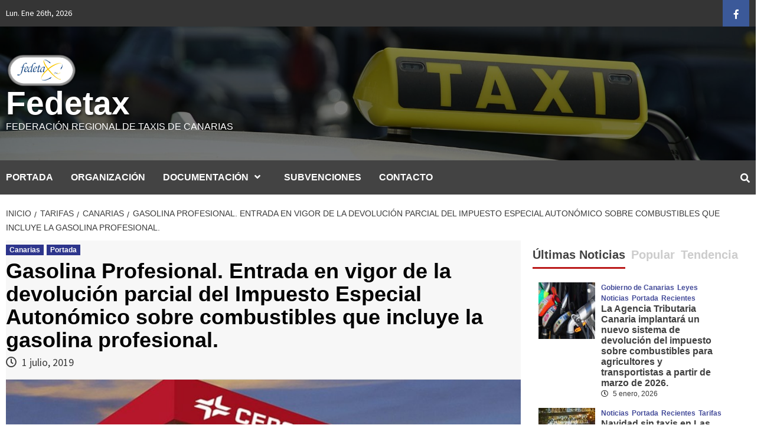

--- FILE ---
content_type: text/html; charset=UTF-8
request_url: https://www.fedetax.es/gasolina-profesional-entrada-en-vigor-la-devolucion-parcial-del-impuesto-especial-autonomico-sobre-combustibles-que-incluye-la-gasolina-profesional/
body_size: 17539
content:
<!doctype html>
<html lang="es">
<head>
    <meta charset="UTF-8">
    <meta name="viewport" content="width=device-width, initial-scale=1">
    <link rel="profile" href="https://gmpg.org/xfn/11">

    <title>Gasolina Profesional. Entrada en vigor de la devolución parcial del Impuesto Especial Autonómico sobre combustibles que incluye la gasolina profesional. &#8211; Fedetax</title>
<script id="cookieyes" type="text/javascript" src="https://cdn-cookieyes.com/client_data/68b4b6b69b8703c06a67d952/script.js"></script><link rel='dns-prefetch' href='//fonts.googleapis.com' />
<link rel='dns-prefetch' href='//s.w.org' />
<link rel="alternate" type="application/rss+xml" title="Fedetax &raquo; Feed" href="https://www.fedetax.es/feed/" />
		<script type="text/javascript">
			window._wpemojiSettings = {"baseUrl":"https:\/\/s.w.org\/images\/core\/emoji\/13.0.1\/72x72\/","ext":".png","svgUrl":"https:\/\/s.w.org\/images\/core\/emoji\/13.0.1\/svg\/","svgExt":".svg","source":{"concatemoji":"https:\/\/www.fedetax.es\/wp-includes\/js\/wp-emoji-release.min.js?ver=5.6.16"}};
			!function(e,a,t){var n,r,o,i=a.createElement("canvas"),p=i.getContext&&i.getContext("2d");function s(e,t){var a=String.fromCharCode;p.clearRect(0,0,i.width,i.height),p.fillText(a.apply(this,e),0,0);e=i.toDataURL();return p.clearRect(0,0,i.width,i.height),p.fillText(a.apply(this,t),0,0),e===i.toDataURL()}function c(e){var t=a.createElement("script");t.src=e,t.defer=t.type="text/javascript",a.getElementsByTagName("head")[0].appendChild(t)}for(o=Array("flag","emoji"),t.supports={everything:!0,everythingExceptFlag:!0},r=0;r<o.length;r++)t.supports[o[r]]=function(e){if(!p||!p.fillText)return!1;switch(p.textBaseline="top",p.font="600 32px Arial",e){case"flag":return s([127987,65039,8205,9895,65039],[127987,65039,8203,9895,65039])?!1:!s([55356,56826,55356,56819],[55356,56826,8203,55356,56819])&&!s([55356,57332,56128,56423,56128,56418,56128,56421,56128,56430,56128,56423,56128,56447],[55356,57332,8203,56128,56423,8203,56128,56418,8203,56128,56421,8203,56128,56430,8203,56128,56423,8203,56128,56447]);case"emoji":return!s([55357,56424,8205,55356,57212],[55357,56424,8203,55356,57212])}return!1}(o[r]),t.supports.everything=t.supports.everything&&t.supports[o[r]],"flag"!==o[r]&&(t.supports.everythingExceptFlag=t.supports.everythingExceptFlag&&t.supports[o[r]]);t.supports.everythingExceptFlag=t.supports.everythingExceptFlag&&!t.supports.flag,t.DOMReady=!1,t.readyCallback=function(){t.DOMReady=!0},t.supports.everything||(n=function(){t.readyCallback()},a.addEventListener?(a.addEventListener("DOMContentLoaded",n,!1),e.addEventListener("load",n,!1)):(e.attachEvent("onload",n),a.attachEvent("onreadystatechange",function(){"complete"===a.readyState&&t.readyCallback()})),(n=t.source||{}).concatemoji?c(n.concatemoji):n.wpemoji&&n.twemoji&&(c(n.twemoji),c(n.wpemoji)))}(window,document,window._wpemojiSettings);
		</script>
		<style type="text/css">
img.wp-smiley,
img.emoji {
	display: inline !important;
	border: none !important;
	box-shadow: none !important;
	height: 1em !important;
	width: 1em !important;
	margin: 0 .07em !important;
	vertical-align: -0.1em !important;
	background: none !important;
	padding: 0 !important;
}
</style>
	<link rel='stylesheet' id='wp-block-library-css'  href='https://www.fedetax.es/wp-includes/css/dist/block-library/style.min.css?ver=5.6.16' type='text/css' media='all' />
<link rel='stylesheet' id='font-awesome-v5-css'  href='https://www.fedetax.es/wp-content/themes/covernews/assets/font-awesome-v5/css/fontawesome-all.min.css?ver=5.6.16' type='text/css' media='all' />
<link rel='stylesheet' id='bootstrap-css'  href='https://www.fedetax.es/wp-content/themes/covernews/assets/bootstrap/css/bootstrap.min.css?ver=5.6.16' type='text/css' media='all' />
<link rel='stylesheet' id='slick-css'  href='https://www.fedetax.es/wp-content/themes/covernews/assets/slick/css/slick.min.css?ver=5.6.16' type='text/css' media='all' />
<link rel='stylesheet' id='covernews-google-fonts-css'  href='https://fonts.googleapis.com/css?family=Source%20Sans%20Pro:400,400i,700,700i|Lato:400,300,400italic,900,700&#038;subset=latin,latin-ext' type='text/css' media='all' />
<link rel='stylesheet' id='covernews-style-css'  href='https://www.fedetax.es/wp-content/themes/covernews/style.css?ver=5.6.16' type='text/css' media='all' />
<script type='text/javascript' src='https://www.fedetax.es/wp-includes/js/jquery/jquery.min.js?ver=3.5.1' id='jquery-core-js'></script>
<script type='text/javascript' src='https://www.fedetax.es/wp-includes/js/jquery/jquery-migrate.min.js?ver=3.3.2' id='jquery-migrate-js'></script>
<link rel="https://api.w.org/" href="https://www.fedetax.es/wp-json/" /><link rel="alternate" type="application/json" href="https://www.fedetax.es/wp-json/wp/v2/posts/4978" /><link rel="EditURI" type="application/rsd+xml" title="RSD" href="https://www.fedetax.es/xmlrpc.php?rsd" />
<link rel="wlwmanifest" type="application/wlwmanifest+xml" href="https://www.fedetax.es/wp-includes/wlwmanifest.xml" /> 
<meta name="generator" content="WordPress 5.6.16" />
<link rel="canonical" href="https://www.fedetax.es/gasolina-profesional-entrada-en-vigor-la-devolucion-parcial-del-impuesto-especial-autonomico-sobre-combustibles-que-incluye-la-gasolina-profesional/" />
<link rel='shortlink' href='https://www.fedetax.es/?p=4978' />
<link rel="alternate" type="application/json+oembed" href="https://www.fedetax.es/wp-json/oembed/1.0/embed?url=https%3A%2F%2Fwww.fedetax.es%2Fgasolina-profesional-entrada-en-vigor-la-devolucion-parcial-del-impuesto-especial-autonomico-sobre-combustibles-que-incluye-la-gasolina-profesional%2F" />
<link rel="alternate" type="text/xml+oembed" href="https://www.fedetax.es/wp-json/oembed/1.0/embed?url=https%3A%2F%2Fwww.fedetax.es%2Fgasolina-profesional-entrada-en-vigor-la-devolucion-parcial-del-impuesto-especial-autonomico-sobre-combustibles-que-incluye-la-gasolina-profesional%2F&#038;format=xml" />
        <style type="text/css">
                        .site-title a,
            .site-header .site-branding .site-title a:visited,
            .site-header .site-branding .site-title a:hover,
            .site-description {
                color: #ffffff;
            }

            .site-branding .site-title {
                font-size: 55px;
            }

            @media only screen and (max-width: 640px) {
                .header-layout-3 .site-header .site-branding .site-title,
                .site-branding .site-title {
                    font-size: 60px;

                }
              }   

           @media only screen and (max-width: 375px) {
               .header-layout-3 .site-header .site-branding .site-title,
               .site-branding .site-title {
                        font-size: 50px;

                    }
                }
                
            

        </style>
        <style type="text/css" id="custom-background-css">
body.custom-background { background-color: #ffffff; }
</style>
	<link rel="icon" href="https://www.fedetax.es/wp-content/uploads/2019/07/cropped-favicon-32x32.png" sizes="32x32" />
<link rel="icon" href="https://www.fedetax.es/wp-content/uploads/2019/07/cropped-favicon-192x192.png" sizes="192x192" />
<link rel="apple-touch-icon" href="https://www.fedetax.es/wp-content/uploads/2019/07/cropped-favicon-180x180.png" />
<meta name="msapplication-TileImage" content="https://www.fedetax.es/wp-content/uploads/2019/07/cropped-favicon-270x270.png" />
		<style type="text/css" id="wp-custom-css">
			.main-navigation
{
	background: #434343;
}
.full-plus-list .spotlight-post:first-of-type .figure-categories .cat-links A.covernews-categories, .figure-categories .cat-links A.covernews-categories
{
	line-height: 1;
	padding: 3px 6px;
	margin-right: 5px;
	color: #FFF;
	background-color: #172081;
	border-radius: 0px;
	display: inline-block;
	font-weight: bold;
	opacity: 1;
}
.exclusive-posts .exclusive-now
{
	background: #172081;
	float: left;
	text-transform: uppercase;
	position: relative;
	padding: 0 15px;
	margin-right: 5px;
}
SPAN.trending-no
{
	position: absolute;
	bottom: 0;
	left: 0;
	background: #172081;
	padding: 0px 10px;
	font-size: 18px;
	font-weight: bold;
	color: #FFFFFF;
}
SPAN.header-after:after
{
	position: absolute;
	content: '';
	left: 0;
	bottom: 0;
	width: 60px;
	height: 3px;
	background: #EBB200;
}
.covernews_tabbed_posts_widget .figure-categories .cat-links A.covernews-categories, .list .spotlight-post .figure-categories .cat-links A.covernews-categories, .full-plus-list .spotlight-post .figure-categories .cat-links A.covernews-categories, .trending-posts-vertical-carousel .figure-categories .cat-links A.covernews-categories, .trending-story .figure-categories .cat-links A.covernews-categories
{
	padding: 0;
	color: #172081;
	background-color: transparent;
	opacity: 0.9;
	transition: all 0.5s ease-out;
}
A:hover, A:focus, A:active
{
	color: #FFAD11;
	outline: 0;
	text-decoration: none;
}











		</style>
			<script async src="https://www.googletagmanager.com/gtag/js?id=UA-162448408-1"></script>
<script>
  window.dataLayer = window.dataLayer || [];
  function gtag(){dataLayer.push(arguments);}
  gtag('js', new Date());

  gtag('config', 'UA-162448408-1');
</script>

</head>

<body data-rsssl=1 class="post-template-default single single-post postid-4978 single-format-standard custom-background wp-custom-logo default-content-layout align-content-left"  oncopy="return false" oncut="return false" onpaste="return false">


<div id="page" class="site">
    <a class="skip-link screen-reader-text" href="#content">Saltar al contenido</a>

    <div class="header-layout-1">
                    <div class="top-masthead">

                <div class="container">
                    <div class="row">
                                                    <div class="col-xs-12 col-sm-12 col-md-8 device-center">
                                                                    <span class="topbar-date">
                                        Lun. Ene 26th, 2026                                     </span>

                                
                                                            </div>
                                                                            <div class="col-xs-12 col-sm-12 col-md-4 pull-right">
                                <div class="social-navigation"><ul id="social-menu" class="menu"><li id="menu-item-44" class="menu-item menu-item-type-custom menu-item-object-custom menu-item-44"><a href="https://www.facebook.com/Federaci%C3%B3n-Regional-de-Taxis-de-Canarias-Fedetax-398376167002914/"><span class="screen-reader-text">Facebook</span></a></li>
</ul></div>                            </div>
                                            </div>
                </div>
            </div> <!--    Topbar Ends-->
                <header id="masthead" class="site-header">
                        <div class="masthead-banner data-bg"
                 data-background="https://www.fedetax.es/wp-content/uploads/2023/03/cropped-cuenca-taxi_0-1.jpg">
                <div class="container">
                    <div class="row">
                        <div class="col-md-4">
                            <div class="site-branding">
                                <a href="https://www.fedetax.es/" class="custom-logo-link" rel="home"><img width="120" height="58" src="https://www.fedetax.es/wp-content/uploads/2014/05/cropped-logochapasmall.png" class="custom-logo" alt="Fedetax" /></a>                                    <p class="site-title font-family-1">
                                        <a href="https://www.fedetax.es/"
                                           rel="home">Fedetax</a>
                                    </p>
                                
                                                                    <p class="site-description">FEDERACIÓN REGIONAL DE TAXIS DE CANARIAS</p>
                                                            </div>
                        </div>
                        <div class="col-md-8">
                                                    </div>
                    </div>
                </div>
            </div>
            <nav id="site-navigation" class="main-navigation">
                <div class="container">
                    <div class="row">
                        <div class="kol-12">
                            <div class="navigation-container">


                                <div class="cart-search">

                            <span class="af-search-click icon-search">
                                    <i class="fa fa-search"></i>
                            </span>
                                </div>


                                <span class="toggle-menu" aria-controls="primary-menu" aria-expanded="false">
                                <span class="screen-reader-text">Menú primario</span>
                                 <i class="ham"></i>
                        </span>
                                <span class="af-mobile-site-title-wrap">
                            <a href="https://www.fedetax.es/" class="custom-logo-link" rel="home"><img width="120" height="58" src="https://www.fedetax.es/wp-content/uploads/2014/05/cropped-logochapasmall.png" class="custom-logo" alt="Fedetax" /></a>                                    <p class="site-title font-family-1">
                                <a href="https://www.fedetax.es/"
                                   rel="home">Fedetax</a>
                            </p>
                        </span>
                                <div class="menu main-menu"><ul id="primary-menu" class="menu"><li id="menu-item-959" class="menu-item menu-item-type-custom menu-item-object-custom menu-item-959"><a href="/">PORTADA</a></li>
<li id="menu-item-912" class="menu-item menu-item-type-post_type menu-item-object-page menu-item-912"><a href="https://www.fedetax.es/empresa/">ORGANIZACIÓN</a></li>
<li id="menu-item-944" class="menu-item menu-item-type-custom menu-item-object-custom menu-item-has-children menu-item-944"><a href="#">DOCUMENTACIÓN</a>
<ul class="sub-menu">
	<li id="menu-item-29" class="menu-item menu-item-type-taxonomy menu-item-object-category menu-item-has-children menu-item-29"><a href="https://www.fedetax.es/category/leyes/">Leyes</a>
	<ul class="sub-menu">
		<li id="menu-item-30" class="menu-item menu-item-type-taxonomy menu-item-object-category menu-item-30"><a href="https://www.fedetax.es/category/leyes/canarias/">Canarias</a></li>
		<li id="menu-item-32" class="menu-item menu-item-type-taxonomy menu-item-object-category menu-item-32"><a href="https://www.fedetax.es/category/leyes/nacionales-leyes/">Nacionales</a></li>
		<li id="menu-item-31" class="menu-item menu-item-type-taxonomy menu-item-object-category menu-item-31"><a href="https://www.fedetax.es/category/leyes/europeas/">Europeas</a></li>
	</ul>
</li>
	<li id="menu-item-33" class="menu-item menu-item-type-taxonomy menu-item-object-category menu-item-has-children menu-item-33"><a href="https://www.fedetax.es/category/reglamentos/">Reglamentos</a>
	<ul class="sub-menu">
		<li id="menu-item-34" class="menu-item menu-item-type-taxonomy menu-item-object-category menu-item-34"><a href="https://www.fedetax.es/category/reglamentos/autonomicos/">Autonomicos</a></li>
		<li id="menu-item-35" class="menu-item menu-item-type-taxonomy menu-item-object-category menu-item-35"><a href="https://www.fedetax.es/category/reglamentos/comundad-europea/">Comundad Europea</a></li>
		<li id="menu-item-36" class="menu-item menu-item-type-taxonomy menu-item-object-category menu-item-36"><a href="https://www.fedetax.es/category/reglamentos/nacionales-reglamentos/">Nacionales</a></li>
		<li id="menu-item-37" class="menu-item menu-item-type-taxonomy menu-item-object-category menu-item-37"><a href="https://www.fedetax.es/category/reglamentos/otros/">Otros&#8230;</a></li>
	</ul>
</li>
	<li id="menu-item-38" class="menu-item menu-item-type-taxonomy menu-item-object-category menu-item-has-children menu-item-38"><a href="https://www.fedetax.es/category/ordenanzas_municipales/">Ordenanzas Municipales</a>
	<ul class="sub-menu">
		<li id="menu-item-39" class="menu-item menu-item-type-taxonomy menu-item-object-category menu-item-39"><a href="https://www.fedetax.es/category/ordenanzas_municipales/canarias-ordenanzas_municipales/">Canarias</a></li>
		<li id="menu-item-40" class="menu-item menu-item-type-taxonomy menu-item-object-category menu-item-40"><a href="https://www.fedetax.es/category/ordenanzas_municipales/resto-de-espana/">Resto De EspaÑa</a></li>
	</ul>
</li>
	<li id="menu-item-25" class="menu-item menu-item-type-taxonomy menu-item-object-category menu-item-has-children menu-item-25"><a href="https://www.fedetax.es/category/convenios/">Convenios</a>
	<ul class="sub-menu">
		<li id="menu-item-26" class="menu-item menu-item-type-taxonomy menu-item-object-category menu-item-26"><a href="https://www.fedetax.es/category/convenios/canarios/">Canarios</a></li>
		<li id="menu-item-27" class="menu-item menu-item-type-taxonomy menu-item-object-category menu-item-has-children menu-item-27"><a href="https://www.fedetax.es/category/convenios/entidades-bancarias/">Entidades Bancarias</a>
		<ul class="sub-menu">
			<li id="menu-item-41" class="menu-item menu-item-type-taxonomy menu-item-object-category menu-item-has-children menu-item-41"><a href="https://www.fedetax.es/category/estatutos/">Estatutos</a>
			<ul class="sub-menu">
				<li id="menu-item-723" class="menu-item menu-item-type-taxonomy menu-item-object-category menu-item-723"><a href="https://www.fedetax.es/category/estatutos/fedetax/">Fedetax</a></li>
			</ul>
</li>
		</ul>
</li>
		<li id="menu-item-28" class="menu-item menu-item-type-taxonomy menu-item-object-category menu-item-28"><a href="https://www.fedetax.es/category/convenios/nacionales/">Nacionales</a></li>
	</ul>
</li>
	<li id="menu-item-1745" class="menu-item menu-item-type-taxonomy menu-item-object-category menu-item-has-children menu-item-1745"><a href="https://www.fedetax.es/category/estatutos/">Estatutos</a>
	<ul class="sub-menu">
		<li id="menu-item-1746" class="menu-item menu-item-type-taxonomy menu-item-object-category menu-item-1746"><a href="https://www.fedetax.es/category/estatutos/asociaciones_cooperativas/">Asociaciones &#8211; Cooperativas</a></li>
		<li id="menu-item-1747" class="menu-item menu-item-type-taxonomy menu-item-object-category menu-item-1747"><a href="https://www.fedetax.es/category/estatutos/fedetax/">Fedetax</a></li>
	</ul>
</li>
	<li id="menu-item-724" class="menu-item menu-item-type-taxonomy menu-item-object-category current-post-ancestor menu-item-has-children menu-item-724"><a href="https://www.fedetax.es/category/tarifas/">Tarifas</a>
	<ul class="sub-menu">
		<li id="menu-item-725" class="menu-item menu-item-type-taxonomy menu-item-object-category current-post-ancestor current-menu-parent current-post-parent menu-item-725"><a href="https://www.fedetax.es/category/tarifas/canarias-tarifas/">Canarias</a></li>
		<li id="menu-item-726" class="menu-item menu-item-type-taxonomy menu-item-object-category menu-item-726"><a href="https://www.fedetax.es/category/tarifas/nacionales-tarifas/">Nacionales</a></li>
	</ul>
</li>
</ul>
</li>
<li id="menu-item-9657" class="menu-item menu-item-type-taxonomy menu-item-object-category menu-item-9657"><a href="https://www.fedetax.es/category/ayudas/subvenciones/">SUBVENCIONES</a></li>
<li id="menu-item-906" class="menu-item menu-item-type-post_type menu-item-object-page menu-item-906"><a href="https://www.fedetax.es/contacto/">CONTACTO</a></li>
</ul></div>

                            </div>
                        </div>
                    </div>
                </div>
            </nav>
        </header>

        <div id="af-search-wrap">
            <div class="af-search-box table-block">
                <div class="table-block-child v-center text-center">
                    <form role="search" method="get" class="search-form" action="https://www.fedetax.es/">
				<label>
					<span class="screen-reader-text">Buscar:</span>
					<input type="search" class="search-field" placeholder="Buscar &hellip;" value="" name="s" />
				</label>
				<input type="submit" class="search-submit" value="Buscar" />
			</form>                </div>
            </div>
            <div class="af-search-close af-search-click">
                <span></span>
                <span></span>
            </div>
        </div>
    </div>

    <div id="content" class="container">


        <div class="em-breadcrumbs font-family-1">
                <div class="row">
                        <div role="navigation" aria-label="Migas de pan" class="breadcrumb-trail breadcrumbs" itemprop="breadcrumb"><ul class="trail-items" itemscope itemtype="http://schema.org/BreadcrumbList"><meta name="numberOfItems" content="4" /><meta name="itemListOrder" content="Ascending" /><li itemprop="itemListElement" itemscope itemtype="http://schema.org/ListItem" class="trail-item trail-begin"><a href="https://www.fedetax.es/" rel="home" itemprop="item"><span itemprop="name">Inicio</span></a><meta itemprop="position" content="1" /></li><li itemprop="itemListElement" itemscope itemtype="http://schema.org/ListItem" class="trail-item"><a href="https://www.fedetax.es/category/tarifas/" itemprop="item"><span itemprop="name">Tarifas</span></a><meta itemprop="position" content="2" /></li><li itemprop="itemListElement" itemscope itemtype="http://schema.org/ListItem" class="trail-item"><a href="https://www.fedetax.es/category/tarifas/canarias-tarifas/" itemprop="item"><span itemprop="name">Canarias</span></a><meta itemprop="position" content="3" /></li><li itemprop="itemListElement" itemscope itemtype="http://schema.org/ListItem" class="trail-item trail-end"><span itemprop="item"><span itemprop="name">Gasolina Profesional. Entrada en vigor de la devolución parcial del Impuesto Especial Autonómico sobre combustibles que incluye la gasolina profesional.</span></span><meta itemprop="position" content="4" /></li></ul></div>                </div>
        </div>


            <div class="row">
                <div id="primary" class="content-area">
                    <main id="main" class="site-main">

                                                    <article id="post-4978" class="post-4978 post type-post status-publish format-standard has-post-thumbnail hentry category-canarias-tarifas category-portada">
                                <div class="entry-content-wrap">
                                    <header class="entry-header">

    <div class="header-details-wrapper">
        <div class="entry-header-details">
                            <div class="figure-categories figure-categories-bg">
                                        <ul class="cat-links"><li class="meta-category">
                             <a class="covernews-categories category-color-1" href="https://www.fedetax.es/category/tarifas/canarias-tarifas/" alt="Ver todas las publicaciones en Canarias"> 
                                 Canarias
                             </a>
                        </li><li class="meta-category">
                             <a class="covernews-categories category-color-1" href="https://www.fedetax.es/category/portada/" alt="Ver todas las publicaciones en Portada"> 
                                 Portada
                             </a>
                        </li></ul>                </div>
                        <h1 class="entry-title">Gasolina Profesional. Entrada en vigor de la devolución parcial del Impuesto Especial Autonómico sobre combustibles que incluye la gasolina profesional.</h1>
            
                
        <span class="author-links">
                            <span class="item-metadata posts-date">
                <i class="far fa-clock"></i>
                    1 julio, 2019            </span>
                                </span>
                        

                    </div>
    </div>

        <div class="aft-post-thumbnail-wrapper">    
                    <div class="post-thumbnail full-width-image">
                    <img width="1024" height="593" src="https://www.fedetax.es/wp-content/uploads/2019/07/GASOLINERA-1024x593.jpg" class="attachment-covernews-featured size-covernews-featured wp-post-image" alt="" loading="lazy" srcset="https://www.fedetax.es/wp-content/uploads/2019/07/GASOLINERA-1024x593.jpg 1024w, https://www.fedetax.es/wp-content/uploads/2019/07/GASOLINERA-300x174.jpg 300w, https://www.fedetax.es/wp-content/uploads/2019/07/GASOLINERA-768x444.jpg 768w, https://www.fedetax.es/wp-content/uploads/2019/07/GASOLINERA.jpg 1080w" sizes="(max-width: 1024px) 100vw, 1024px" />                </div>
            
                </div>
    </header><!-- .entry-header -->                                    

    <div class="entry-content">
        <h3 style="text-align: justify;"><span style="color: #000000;">A partir del 1 de Julio ha entrado en vigor la Orden por la que se podrá solicitar la devolución parcial del impuesto especial autonómico sobre combustibles (actualmente limitado al &#8220;gasóleo profesional&#8221; consumido por transportistas y agricultores) a la &#8220;gasolina profesional&#8221; consumida por estos colectivos, siempre que en este último caso se trate de vehículos híbridos eléctricos o vehículos bicombustibles.</span></h3>
<p style="text-align: center;">______________________________________</p>
<p style="text-align: justify;"><span style="color: #000000;"><b>ORDEN POR LA QUE SE MODIFICA LA ORDEN DE 2 DE DICIEMBRE DE 2008, POR LA QUE SE ESTABLECEN LAS CONDICIONES, LOS REQUISITOS, EL PROCEDIMIENTO Y LOS MÓDULOS DE CONSUMO MEDIO PARA LA PRÁCTICA DE LA DEVOLUCIÓN PARCIAL DE LA CUOTA DEL IMPUESTO ESPECIAL DE LA COMUNIDAD AUTÓNOMA DE CANARIAS SOBRE COMBUSTIBLES DERIVADOS DEL PETRÓLEO, Y SE APRUEBAN LOS MÓDULOS DE CONSUMO MEDIO DE LA GASOLINA PROFESIONAL UTILIZADA EN VEHÍCULOS HÍBRIDOS ELÉCTRICOS Y VEHÍCULOS BICOMBUSTIBLES.</b></span></p>
<p style="text-align: justify;"><span style="color: #000000;"><b>Artículo primero.- </b>Modificación de la Orden de 2 de diciembre de 2008, por la que se establecen las condiciones, los requisitos, el procedimiento y los módulos de consumo medio para la práctica de la devolución parcial de la cuota del Impuesto Especial de la Comunidad Autónoma de Canarias sobre combustibles derivados del petróleo.</span></p>
<p style="text-align: justify;"><span style="color: #000000;">Se modifica la Orden de 2 de diciembre de 2008, por la que se establecen las condiciones, los requisitos, el procedimiento y los módulos de consumo medio para la práctica de la devolución parcial de la cuota del Impuesto Especial de la Comunidad Autónoma de Canarias sobre combustibles derivados del petróleo, de la forma siguiente:</span></p>
<p style="text-align: justify;"><span style="color: #000000;"><b>Uno</b>. El artículo 1 quedará redactado del modo siguiente:</span></p>
<p style="text-align: justify;"><span style="color: #000000;">«<b>Artículo 1.- </b>Derecho a la devolución.</span></p>
<p style="text-align: justify;"><span style="color: #000000;"><span style="text-decoration: underline;">Uno</span>. Los agricultores y transportistas que se encuentren establecidos en Canarias tendrán derecho, por el desarrollo de las actividades de agricultura y transporte, a la devolución parcial del Impuesto Especial de la Comunidad Autónoma de Canarias sobre combustibles derivados del petróleo que grava:</span></p>
<p style="text-align: justify;"><span style="color: #000000;">a) La gasolina profesional utilizada en vehículos híbridos eléctricos y vehículos bicombustibles que se hallen afectos al desarrollo de las actividades de agricultura y transporte y cuyos datos estén debidamente inscritos en el Censo de Agricultores y Transportistas.</span></p>
<p style="text-align: justify;"><span style="color: #000000;">b) El gasóleo profesional utilizado en maquinaria, artefactos y vehículos que se hallen afectos al desarrollo de las actividades de agricultura y transporte y cuyos datos estén debidamente inscritos en el Censo de Agricultores y Transportistas.</span></p>
<p style="text-align: justify;"><span style="color: #000000;">Se entiende que un agricultor o transportista se encuentra establecido en Canarias cuando tenga su domicilio fiscal en este territorio u opere en el mismo mediante establecimiento permanente. El concepto de establecimiento permanente será el&nbsp; determinado en la regulación del Impuesto General Indirecto Canario.</span></p>
<p style="text-align: justify;"><span style="color: #000000;"><span style="text-decoration: underline;">Dos</span>. A los efectos de lo establecido en la presente Orden, se atenderá a las definiciones establecidas en el artículo 12 bis, apartado 7, de la Ley 5/1986, de 28 de julio, del Impuesto Especial de la Comunidad Autónoma de Canarias sobre&nbsp; combustibles derivados del petróleo.»</span></p>
<p style="text-align: justify;"><span style="color: #000000;">Dos. El artículo 2 quedará redactado como sigue:</span></p>
<p style="text-align: justify;"><span style="color: #000000;">«<b>Artículo 2.- </b>Censo de beneficiarios de la devolución.</span></p>
<p style="text-align: justify;"><span style="color: #000000;">Uno. El Censo de Agricultores y Transportistas estará formado por aquellos sujetos con derecho a la devolución parcial del Impuesto Especial de la Comunidad Autónoma de Canarias sobre combustibles derivados del petróleo, a que se refiere el artículo&nbsp; 12.bis de la Ley 5/1986, de 28 de julio.</span></p>
<p style="text-align: justify;"><span style="color: #000000;">Corresponde a la Agencia Tributaria Canaria la formación y mantenimiento del Censo de Agricultores y Transportistas. Las Administraciones de Tributos a la Importación y Especiales de Las Palmas y Santa Cruz de Tenerife serán los órganos competentes para realizar las bajas y modificaciones censales, de acuerdo con lo dispuesto en los artículos 144 a 146 del Reglamento General de las actuaciones y los procedimientos de gestión e inspección tributaria y de desarrollo de las normas comunes de los procedimientos de aplicación de los tributos, aprobado por Real Decreto 1.065/2007, de 27 de julio.</span></p>
<p style="text-align: justify;"><span style="color: #000000;">Dos. La inscripción en dicho censo estará condicionada a la presentación por parte del obligado tributario, por internet, de una declaración que tendrá la doble consideración de declaración censal de alta, modificación o cese y de solicitud de devolución. Esta presentación deberá efectuarse a través de la página web&nbsp;&nbsp;<strong><span style="color: #0000ff;"><a href="http://www.gobiernodecanarias.org/tributos/portal/jsf/publico/inicio.jsp"><span style="color: #0000ff;">http://www.gobiernodecanarias.org/tributos/portal/jsf/publico/inicio.jsp</span></a> </span><span style="color: #0000ff;"><br />
</span></strong></span></p>
<p style="text-align: justify;"><span style="color: #000000;">La declaración tendrá la denominación: “Modelo 435: declaración combustible profesional”.</span></p>
<p style="text-align: justify;"><span style="color: #000000;">Tres. Los datos que se incluirán en la declaración y que integrarán el Censo de Agricultores y Transportistas, serán los siguientes:</span></p>
<p style="text-align: justify;"><span style="color: #000000;">a) El nombre y los apellidos o la razón social o denominación completa del obligado tributario, el Número de Identificación Fiscal y su domicilio a efectos de notificaciones, si no coincide con el domicilio fiscal, o el domicilio de su establecimiento permanente en Canarias.</span></p>
<p style="text-align: justify;"><span style="color: #000000;">Cuando se trate de beneficiarios no domiciliados fiscalmente en territorio español, que operen en Canarias con establecimiento permanente, deberán obtener en España el correspondiente Número de Identificación Fiscal.</span></p>
<p style="text-align: justify;"><span style="color: #000000;">b) En su caso, el nombre y los apellidos, el Número de Identificación Fiscal, y el domicilio fiscal del representante y su título de la representación.</span></p>
<p style="text-align: justify;"><span style="color: #000000;">Cuando se trate de un sujeto no domiciliado fiscalmente en territorio español, que opere en Canarias con establecimiento permanente, el beneficiario deberá designar un representante con domicilio en España, para sus relaciones con la Agencia Tributaria Canaria.</span></p>
<p style="text-align: justify;"><span style="color: #000000;">El representante que se designe deberá figurar dado de alta en la Base de Datos de Contribuyentes de la Agencia Tributaria Canaria.</span></p>
<p style="text-align: justify;"><span style="color: #000000;">c) El código cuenta corriente, formato IBAN, donde se realizará la transferencia del importe de la devolución.</span></p>
<p style="text-align: justify;"><span style="color: #000000;">d) Respecto a la actividad de transporte:</span></p>
<p style="text-align: justify;"><span style="color: #000000;">&#8211; Tipo de actividad de transporte.</span></p>
<p style="text-align: justify;"><span style="color: #000000;">&#8211; Fecha de inicio de la actividad en Canarias por tipo de actividad.</span></p>
<p style="text-align: justify;"><span style="color: #000000;">&#8211; Fecha de baja de la actividad en Canarias por tipo de actividad.</span></p>
<p style="text-align: justify;"><span style="color: #000000;">&#8211; Datos de los vehículos afectos por tipo de actividad, por tipo de vehículo y clase de combustible, datos de las autorizaciones, de la fecha de entrada en funcionamiento y de baja temporal o definitiva de cada vehículo y, respecto a la actividad de transporte por autotaxi, el número de conductores.</span></p>
<p style="text-align: justify;"><span style="color: #000000;">f) La fecha de efectos de la declaración de alta, modificación o cese.»</span></p>
<p style="text-align: justify;"><span style="color: #000000;">Tres. El párrafo primero del apartado Uno del artículo 3 quedará redactado como sigue:</span></p>
<p style="text-align: justify;"><span style="color: #000000;">«Uno. El alta en el Censo de Agricultores y Transportistas se producirá mediante la presentación de la declaración Modelo 435: declaración combustible profesional.»</span></p>
<p style="text-align: justify;"><span style="color: #000000;"><b>Artículo segundo.- </b>Aprobación de los módulos de consumo medio de la gasolina profesional.</span></p>
<p style="text-align: justify;"><span style="color: #000000;">Se aprueban los módulos de consumo medio de la gasolina profesional utilizada en vehículos híbridos eléctricos y vehículos bicombustibles que serán los que figuran en el Anexo de la presente Orden.</span></p>
<p><span style="color: #000000;"><b>Disposición Transitoria Única.-</b></span></p>
<p style="text-align: justify;"><span style="color: #000000;">Uno.- Los beneficiarios que tengan derecho a la devolución parcial del Impuesto Especial de la Comunidad Autónoma de Canarias sobre combustibles que grava la “gasolina profesional”, utilizada en vehículos híbridos eléctricos y vehículos bicombustibles afectos al desarrollo de las actividades de agricultura y transporte, deberán presentar la correspondiente <b>declaración censal antes del día 30 de septiembre de 2019</b>, aunque la misma tendrá efectos a partir del día 1 de julio de 2019 siempre que en dicha fecha se cumplieran las condiciones y los requisitos que generan el derecho a la devolución.</span></p>
<p style="text-align: justify;"><span style="color: #000000;">Dos.- Aquellos sujetos que, a fecha 1 de julio de 2019, ya vinieran percibiendo la devolución parcial del impuesto que grava el “gasóleo profesional” utilizado en maquinaria, artefactos y vehículos afectos al desarrollo de las actividades de agricultura y transporte, no deberán presentar la declaración a que se refiere el apartado anterior salvo que resulte preciso para dar de alta algún vehículo híbrido eléctrico o bicombustible que origine el derecho a la devolución parcial del impuesto que grava la gasolina profesional.</span></p>
<p style="text-align: justify;"><span style="color: #000000;">No obstante lo anterior, los mencionados sujetos sí deberán presentar la correspondiente declaración de baja o modificación de datos censales, conforme al nuevo modelo “Modelo 435: declaración combustible profesional”, si así resultara procedente de acuerdo con las normas generales contenidas en la Orden de 2 de diciembre de 2008, por la que se establecen las condiciones, los requisitos, el procedimiento y los módulos de consumo medio para la práctica de la devolución parcial de la cuota del Impuesto Especial de la Comunidad Autónoma de Canarias sobre combustibles derivados del petróleo,</span></p>
<p><span style="color: #000000;"><b>Segunda</b>. La presente Orden entrará el mismo día de su publicación en el Boletín Oficial de Canarias pero tendrá efectos desde el día 1 de julio de 2019.</span></p>
<p><span style="color: #000000;"><b>Transporte por autotaxi</b></span></p>
<p><span style="color: #000000;">Los módulos aplicables en función del tipo de vehículo serán los siguientes:</span></p>
<p><span style="color: #000000;"><b>&nbsp;Instrucciones para la aplicación de los módulos:</b></span></p>
<p><span style="color: #000000;"><b>&nbsp;</b></span></p>
<table border="1" cellspacing="0" cellpadding="0">
<tbody>
<tr>
<td valign="top" width="144"></td>
<td colspan="2" valign="top" width="288">
<p align="center"><span style="color: #000000;"><b>VEHÍCULOS HÍBRIDOS</b></span></p>
<p align="center"><span style="color: #000000;"><b>ELÉCTRICOS</b></span></p>
<p align="center"><span style="color: #000000;"><b>&nbsp;</b></span></p>
</td>
<td colspan="2" valign="top" width="288">
<p align="center"><span style="color: #000000;"><b>VEHÍCULOS</b></span></p>
<p align="center"><span style="color: #000000;"><b>BICOMBUSTIBLES</b></span></p>
<p align="center"><span style="color: #000000;"><b>&nbsp;</b></span></p>
</td>
</tr>
<tr>
<td valign="top" width="144"><span style="color: #000000;"><b>KILOMETRAJE</b></span><span style="color: #000000;"><b>&nbsp;</b></span></td>
<td valign="top" width="144">
<p align="center"><span style="color: #000000;"><b>CONSUMO MEDIO</b></span></p>
<p align="center"><span style="color: #000000;"><b>(1/100km)</b></span></p>
<p align="center"><span style="color: #000000;"><b>&nbsp;</b></span></p>
</td>
<td valign="top" width="144">
<p align="center"><span style="color: #000000;"><b>CONSUMO</b></span></p>
<p align="center"><span style="color: #000000;"><b>ANUAL/CONDUC TOR</b></span></p>
<p align="center"><span style="color: #000000;"><b>&nbsp;</b></span></p>
</td>
<td valign="top" width="144">
<p align="center"><span style="color: #000000;"><b>CONSUMO</b></span></p>
<p align="center"><span style="color: #000000;"><b>MEDIO</b></span></p>
<p align="center"><span style="color: #000000;"><b>(1/100km)</b></span></p>
<p align="center"><span style="color: #000000;"><b>&nbsp;</b></span></p>
</td>
<td valign="top" width="144">
<p align="center"><span style="color: #000000;"><b>CONSUMO</b></span></p>
<p align="center"><span style="color: #000000;"><b>ANUAL/CONDUC</b></span></p>
<p align="center"><span style="color: #000000;"><b>TOR</b></span></p>
<p align="center"><span style="color: #000000;"><b>&nbsp;</b></span></p>
</td>
</tr>
<tr>
<td valign="top" width="144">
<p align="center"><span style="color: #000000;">40.000<b></b></span></p>
</td>
<td valign="top" width="144">
<p align="center"><span style="color: #000000;">7,54<b></b></span></p>
</td>
<td valign="top" width="144">
<p align="center"><span style="color: #000000;">3.015<b></b></span></p>
</td>
<td valign="top" width="144">
<p align="center"><span style="color: #000000;">0,90<b></b></span></p>
</td>
<td valign="top" width="144">
<p align="center"><span style="color: #000000;">360<b></b></span></p>
</td>
</tr>
</tbody>
</table>
<p><span style="color: #000000;"><b>&nbsp;</b></span></p>
<p style="text-align: justify;"><span style="color: #000000;">1ª) Las cantidades a devolver resultan de la aplicación a cada tipo de vehículo de cada uno de los módulos de consumo previsto.</span></p>
<p style="text-align: justify;"><span style="color: #000000;">2ª) El consumo que corresponda a cada vehículo se prorrateará en función del tiempo que dentro de cada período de devolución mensual se haya utilizado en la actividad, considerando las fechas de alta o baja indicadas para cada vehículo o las que pudieran derivarse de la procedente comprobación administrativa.</span></p>
<p style="text-align: justify;"><span style="color: #000000;">3ª) El cálculo de las cuotas a devolver se realizará sumando los litros de consumo estimado por cada vehículo y multiplicando la suma total por el tipo de devolución.</span></p>
<p style="text-align: justify;"><span style="color: #000000;">4ª) Para el cálculo del consumo correspondiente a la actividad de transporte por autotaxi se considerará que cada conductor, incluyendo el titular de la actividad, trabaja en la misma 1.800 horas al año. En el supuesto de que las horas dedicadas a la actividad difiriesen de estas, deberá prorratearse el cálculo del número relativo al conductor, que podrá tener hasta dos cifras decimales.</span></p>
<p style="text-align: justify;"><span style="color: #000000;">En el caso que se hubiera presentado la declaración de modificación a que hace referencia el artículo 4 de la presente Orden, la devolución de las cuotas correspondiente al mes de febrero o sucesivos, si viene al caso, tendrá en cuenta el promedio de conductores considerado para el año natural precedente, de modo que incluirá una devolución complementaria, para el supuesto de un aumento de las cuotas a devolver o una compensación con la cantidad que resultase a devolver por cada uno de los períodos mensuales del año en curso, si resultase una minoración de las cuotas ya devueltas.</span></p>
<p style="text-align: justify;"><span style="color: #000000;">5ª) No se considerará para los cálculos de las cuotas a devolver aquellos vehículos respecto de los que no se haya hecho constar en la declaración la autorización de empresa, número de tarjeta de transporte o licencia municipal, según corresponda.</span></p>
<p style="text-align: justify;"><span style="color: #000000;">6ª) Sólo procederá la devolución de cuotas respecto al consumo de gasolina de vehículos que figuren matriculados a nombre de los beneficiarios.</span></p>
<p style="text-align: center;">__________________________________________________</p>
                    <div class="post-item-metadata entry-meta">
                            </div>
                            </div><!-- .entry-content -->


                                </div>
                                
                                                            </article>
                        
                    </main><!-- #main -->
                </div><!-- #primary -->
                                <aside id="secondary" class="widget-area aft-sticky-sidebar">
	<div id="covernews_tabbed_posts-2" class="widget covernews-widget covernews_tabbed_posts_widget">            <div class="tabbed-container">
                <div class="tabbed-head">
                    <ul class="nav nav-tabs af-tabs tab-warpper" role="tablist">
                        <li class="tab tab-recent active">
                            <a href="#tabbed-2-recent"
                               aria-controls="Reciente" role="tab"
                               data-toggle="tab" class="font-family-1 widget-title ">
                                Últimas Noticias                            </a>
                        </li>
                        <li role="presentation" class="tab tab-popular">
                            <a href="#tabbed-2-popular"
                               aria-controls="Popular" role="tab"
                               data-toggle="tab" class="font-family-1">
                                Popular                            </a>
                        </li>

                                                    <li class="tab tab-categorised">
                                <a href="#tabbed-2-categorised"
                                   aria-controls="Categorizado" role="tab"
                                   data-toggle="tab" class="font-family-1">
                                    Tendencia                                </a>
                            </li>
                                            </ul>
                </div>
                <div class="tab-content">
                    <div id="tabbed-2-recent" role="tabpanel" class="tab-pane active">
                        <ul class="article-item article-list-item article-tabbed-list article-item-left">                <li class="full-item clearfix">
                    <div class="base-border">
                        <div class="row-sm align-items-center">
                                                                                        <div class="col-sm-4 col-image">

                                        <div class="tab-article-image">
                                            <a href="https://www.fedetax.es/la-agencia-tributaria-canaria-implantara-un-nuevo-sistema-de-devolucion-del-impuesto-sobre-combustibles-para-agricultores-y-transportistas-a-partir-de-marzo-de-2026/" class="post-thumb">
                                                <img src="https://www.fedetax.es/wp-content/uploads/2023/04/SURTIDORES-150x150.jpeg"/>
                                            </a>
                                        </div>
                                         
                                </div>
                                                        <div class="full-item-details col-details col-sm-8">
                            <div class="prime-row">    
                                <div class="full-item-metadata primary-font">
                                    <div class="figure-categories figure-categories-bg">
                                       
                                        <ul class="cat-links"><li class="meta-category">
                             <a class="covernews-categories category-color-1" href="https://www.fedetax.es/category/gobierno-de-canarias/" alt="Ver todas las publicaciones en Gobierno de Canarias"> 
                                 Gobierno de Canarias
                             </a>
                        </li><li class="meta-category">
                             <a class="covernews-categories category-color-1" href="https://www.fedetax.es/category/leyes/" alt="Ver todas las publicaciones en Leyes"> 
                                 Leyes
                             </a>
                        </li><li class="meta-category">
                             <a class="covernews-categories category-color-1" href="https://www.fedetax.es/category/noticias/" alt="Ver todas las publicaciones en Noticias"> 
                                 Noticias
                             </a>
                        </li><li class="meta-category">
                             <a class="covernews-categories category-color-1" href="https://www.fedetax.es/category/portada/" alt="Ver todas las publicaciones en Portada"> 
                                 Portada
                             </a>
                        </li><li class="meta-category">
                             <a class="covernews-categories category-color-1" href="https://www.fedetax.es/category/recientes/" alt="Ver todas las publicaciones en Recientes"> 
                                 Recientes
                             </a>
                        </li></ul>                                    </div>
                                </div>
                                <div class="full-item-content">
                                    <h3 class="article-title article-title-1">
                                        <a href="https://www.fedetax.es/la-agencia-tributaria-canaria-implantara-un-nuevo-sistema-de-devolucion-del-impuesto-sobre-combustibles-para-agricultores-y-transportistas-a-partir-de-marzo-de-2026/">
                                            La Agencia Tributaria Canaria implantará un nuevo sistema de devolución del impuesto sobre combustibles para agricultores y transportistas a partir de marzo de 2026.                                        </a>
                                    </h3>
                                    <div class="grid-item-metadata">
                                                                                
        <span class="author-links">
                            <span class="item-metadata posts-date">
                <i class="far fa-clock"></i>
                    5 enero, 2026            </span>
                                </span>
        
                                    </div>
                                                                    </div>
                            </div>
                            </div>
                        </div>
                    </div>
                </li>
                            <li class="full-item clearfix">
                    <div class="base-border">
                        <div class="row-sm align-items-center">
                                                                                        <div class="col-sm-4 col-image">

                                        <div class="tab-article-image">
                                            <a href="https://www.atlanticohoy.com/palmas/navidad-sin-taxis-en-palmas-con-bajada-bandera-seis-euros-se-solucionaria_1555270_102.html" class="post-thumb">
                                                <img src="https://www.fedetax.es/wp-content/uploads/2025/12/222135bd-76cb-4591-8ad8-66f1210cec66_alta-libre-aspect-ratio_default_0-150x150.jpg"/>
                                            </a>
                                        </div>
                                         
                                </div>
                                                        <div class="full-item-details col-details col-sm-8">
                            <div class="prime-row">    
                                <div class="full-item-metadata primary-font">
                                    <div class="figure-categories figure-categories-bg">
                                       
                                        <ul class="cat-links"><li class="meta-category">
                             <a class="covernews-categories category-color-1" href="https://www.fedetax.es/category/noticias/" alt="Ver todas las publicaciones en Noticias"> 
                                 Noticias
                             </a>
                        </li><li class="meta-category">
                             <a class="covernews-categories category-color-1" href="https://www.fedetax.es/category/portada/" alt="Ver todas las publicaciones en Portada"> 
                                 Portada
                             </a>
                        </li><li class="meta-category">
                             <a class="covernews-categories category-color-1" href="https://www.fedetax.es/category/recientes/" alt="Ver todas las publicaciones en Recientes"> 
                                 Recientes
                             </a>
                        </li><li class="meta-category">
                             <a class="covernews-categories category-color-1" href="https://www.fedetax.es/category/tarifas/" alt="Ver todas las publicaciones en Tarifas"> 
                                 Tarifas
                             </a>
                        </li></ul>                                    </div>
                                </div>
                                <div class="full-item-content">
                                    <h3 class="article-title article-title-1">
                                        <a href="https://www.atlanticohoy.com/palmas/navidad-sin-taxis-en-palmas-con-bajada-bandera-seis-euros-se-solucionaria_1555270_102.html">
                                            Navidad sin taxis en Las Palmas: “Con la bajada de bandera a seis euros se solucionaría”                                        </a>
                                    </h3>
                                    <div class="grid-item-metadata">
                                                                                
        <span class="author-links">
                            <span class="item-metadata posts-date">
                <i class="far fa-clock"></i>
                    24 diciembre, 2025            </span>
                                </span>
        
                                    </div>
                                                                    </div>
                            </div>
                            </div>
                        </div>
                    </div>
                </li>
                            <li class="full-item clearfix">
                    <div class="base-border">
                        <div class="row-sm align-items-center">
                                                                                        <div class="col-sm-4 col-image">

                                        <div class="tab-article-image">
                                            <a href="https://www.granadilladeabona.org/policia-local-de-granadilla-de-abona-y-policia-canaria-realizan-un-operativo-conjunto-contra-el-intrusismo-en-el-taxi-en-el-aeropuerto-tenerife-sur/#new_tab" class="post-thumb">
                                                <img src="https://www.fedetax.es/wp-content/uploads/2025/12/Lucha-contra-Intrusismo-copia-150x150.jpg"/>
                                            </a>
                                        </div>
                                         
                                </div>
                                                        <div class="full-item-details col-details col-sm-8">
                            <div class="prime-row">    
                                <div class="full-item-metadata primary-font">
                                    <div class="figure-categories figure-categories-bg">
                                       
                                        <ul class="cat-links"><li class="meta-category">
                             <a class="covernews-categories category-color-1" href="https://www.fedetax.es/category/intrusismo/" alt="Ver todas las publicaciones en INTRUSISMO"> 
                                 INTRUSISMO
                             </a>
                        </li><li class="meta-category">
                             <a class="covernews-categories category-color-1" href="https://www.fedetax.es/category/noticias/" alt="Ver todas las publicaciones en Noticias"> 
                                 Noticias
                             </a>
                        </li><li class="meta-category">
                             <a class="covernews-categories category-color-1" href="https://www.fedetax.es/category/portada/" alt="Ver todas las publicaciones en Portada"> 
                                 Portada
                             </a>
                        </li><li class="meta-category">
                             <a class="covernews-categories category-color-1" href="https://www.fedetax.es/category/recientes/" alt="Ver todas las publicaciones en Recientes"> 
                                 Recientes
                             </a>
                        </li></ul>                                    </div>
                                </div>
                                <div class="full-item-content">
                                    <h3 class="article-title article-title-1">
                                        <a href="https://www.granadilladeabona.org/policia-local-de-granadilla-de-abona-y-policia-canaria-realizan-un-operativo-conjunto-contra-el-intrusismo-en-el-taxi-en-el-aeropuerto-tenerife-sur/#new_tab">
                                            Policía Local de Granadilla de Abona y Policía Canaria realizan un operativo conjunto contra el intrusismo en el taxi en el aeropuerto Tenerife Sur                                        </a>
                                    </h3>
                                    <div class="grid-item-metadata">
                                                                                
        <span class="author-links">
                            <span class="item-metadata posts-date">
                <i class="far fa-clock"></i>
                    24 diciembre, 2025            </span>
                                </span>
        
                                    </div>
                                                                    </div>
                            </div>
                            </div>
                        </div>
                    </div>
                </li>
                            <li class="full-item clearfix">
                    <div class="base-border">
                        <div class="row-sm align-items-center">
                                                                                        <div class="col-sm-4 col-image">

                                        <div class="tab-article-image">
                                            <a href="https://www.fedetax.es/wp-content/uploads/2025/12/navidad-2.png#new_tab" class="post-thumb">
                                                <img src="https://www.fedetax.es/wp-content/uploads/2025/12/navidad-2-150x150.png"/>
                                            </a>
                                        </div>
                                         
                                </div>
                                                        <div class="full-item-details col-details col-sm-8">
                            <div class="prime-row">    
                                <div class="full-item-metadata primary-font">
                                    <div class="figure-categories figure-categories-bg">
                                       
                                        <ul class="cat-links"><li class="meta-category">
                             <a class="covernews-categories category-color-1" href="https://www.fedetax.es/category/feliz-navidad/" alt="Ver todas las publicaciones en FELIZ NAVIDAD"> 
                                 FELIZ NAVIDAD
                             </a>
                        </li><li class="meta-category">
                             <a class="covernews-categories category-color-1" href="https://www.fedetax.es/category/portada/" alt="Ver todas las publicaciones en Portada"> 
                                 Portada
                             </a>
                        </li></ul>                                    </div>
                                </div>
                                <div class="full-item-content">
                                    <h3 class="article-title article-title-1">
                                        <a href="https://www.fedetax.es/wp-content/uploads/2025/12/navidad-2.png#new_tab">
                                                                                    </a>
                                    </h3>
                                    <div class="grid-item-metadata">
                                                                                
        <span class="author-links">
                            <span class="item-metadata posts-date">
                <i class="far fa-clock"></i>
                    19 diciembre, 2025            </span>
                                </span>
        
                                    </div>
                                                                    </div>
                            </div>
                            </div>
                        </div>
                    </div>
                </li>
                            <li class="full-item clearfix">
                    <div class="base-border">
                        <div class="row-sm align-items-center">
                                                                                        <div class="col-sm-4 col-image">

                                        <div class="tab-article-image">
                                            <a href="https://www.fedetax.es/cabildo-de-tenerife-comunicado-sobre-el-procedimiento-de-visado-de-autorizaciones-de-transporte-vt-2026/" class="post-thumb">
                                                <img src="https://www.fedetax.es/wp-content/uploads/2020/12/Tarjeta-de-transportes-1-150x150.png"/>
                                            </a>
                                        </div>
                                         
                                </div>
                                                        <div class="full-item-details col-details col-sm-8">
                            <div class="prime-row">    
                                <div class="full-item-metadata primary-font">
                                    <div class="figure-categories figure-categories-bg">
                                       
                                        <ul class="cat-links"><li class="meta-category">
                             <a class="covernews-categories category-color-1" href="https://www.fedetax.es/category/cabildo-de-tenerife/" alt="Ver todas las publicaciones en Cabildo de Tenerife"> 
                                 Cabildo de Tenerife
                             </a>
                        </li><li class="meta-category">
                             <a class="covernews-categories category-color-1" href="https://www.fedetax.es/category/portada/" alt="Ver todas las publicaciones en Portada"> 
                                 Portada
                             </a>
                        </li><li class="meta-category">
                             <a class="covernews-categories category-color-1" href="https://www.fedetax.es/category/recientes/" alt="Ver todas las publicaciones en Recientes"> 
                                 Recientes
                             </a>
                        </li></ul>                                    </div>
                                </div>
                                <div class="full-item-content">
                                    <h3 class="article-title article-title-1">
                                        <a href="https://www.fedetax.es/cabildo-de-tenerife-comunicado-sobre-el-procedimiento-de-visado-de-autorizaciones-de-transporte-vt-2026/">
                                            Cabildo de Tenerife. Comunicado sobre el procedimiento de visado de autorizaciones de transporte VT 2026.                                        </a>
                                    </h3>
                                    <div class="grid-item-metadata">
                                                                                
        <span class="author-links">
                            <span class="item-metadata posts-date">
                <i class="far fa-clock"></i>
                    19 diciembre, 2025            </span>
                                </span>
        
                                    </div>
                                                                    </div>
                            </div>
                            </div>
                        </div>
                    </div>
                </li>
            </ul>                    </div>
                    <div id="tabbed-2-popular" role="tabpanel" class="tab-pane">
                        <ul class="article-item article-list-item article-tabbed-list article-item-left">                <li class="full-item clearfix">
                    <div class="base-border">
                        <div class="row-sm align-items-center">
                                                                                        <div class="col-sm-4 col-image">

                                        <div class="tab-article-image">
                                            <a href="https://www.fedetax.es/la-agencia-tributaria-canaria-implantara-un-nuevo-sistema-de-devolucion-del-impuesto-sobre-combustibles-para-agricultores-y-transportistas-a-partir-de-marzo-de-2026/" class="post-thumb">
                                                <img src="https://www.fedetax.es/wp-content/uploads/2023/04/SURTIDORES-150x150.jpeg"/>
                                            </a>
                                        </div>
                                         
                                </div>
                                                        <div class="full-item-details col-details col-sm-8">
                            <div class="prime-row">    
                                <div class="full-item-metadata primary-font">
                                    <div class="figure-categories figure-categories-bg">
                                       
                                        <ul class="cat-links"><li class="meta-category">
                             <a class="covernews-categories category-color-1" href="https://www.fedetax.es/category/gobierno-de-canarias/" alt="Ver todas las publicaciones en Gobierno de Canarias"> 
                                 Gobierno de Canarias
                             </a>
                        </li><li class="meta-category">
                             <a class="covernews-categories category-color-1" href="https://www.fedetax.es/category/leyes/" alt="Ver todas las publicaciones en Leyes"> 
                                 Leyes
                             </a>
                        </li><li class="meta-category">
                             <a class="covernews-categories category-color-1" href="https://www.fedetax.es/category/noticias/" alt="Ver todas las publicaciones en Noticias"> 
                                 Noticias
                             </a>
                        </li><li class="meta-category">
                             <a class="covernews-categories category-color-1" href="https://www.fedetax.es/category/portada/" alt="Ver todas las publicaciones en Portada"> 
                                 Portada
                             </a>
                        </li><li class="meta-category">
                             <a class="covernews-categories category-color-1" href="https://www.fedetax.es/category/recientes/" alt="Ver todas las publicaciones en Recientes"> 
                                 Recientes
                             </a>
                        </li></ul>                                    </div>
                                </div>
                                <div class="full-item-content">
                                    <h3 class="article-title article-title-1">
                                        <a href="https://www.fedetax.es/la-agencia-tributaria-canaria-implantara-un-nuevo-sistema-de-devolucion-del-impuesto-sobre-combustibles-para-agricultores-y-transportistas-a-partir-de-marzo-de-2026/">
                                            La Agencia Tributaria Canaria implantará un nuevo sistema de devolución del impuesto sobre combustibles para agricultores y transportistas a partir de marzo de 2026.                                        </a>
                                    </h3>
                                    <div class="grid-item-metadata">
                                                                                
        <span class="author-links">
                            <span class="item-metadata posts-date">
                <i class="far fa-clock"></i>
                    5 enero, 2026            </span>
                                </span>
        
                                    </div>
                                                                    </div>
                            </div>
                            </div>
                        </div>
                    </div>
                </li>
                            <li class="full-item clearfix">
                    <div class="base-border">
                        <div class="row-sm align-items-center">
                                                                                        <div class="col-sm-4 col-image">

                                        <div class="tab-article-image">
                                            <a href="https://www.fedetax.es/santa-ursula-ordenanza-reguladora-del-servicio-publico-de-transporte-de-viajeros-en-automoviles-ligeros-de-alquiler-con-conductor-y-aparato-taximetro/" class="post-thumb">
                                                <img src="https://www.fedetax.es/wp-content/uploads/2014/07/SANTA-URSULA-e1406193648106.jpg"/>
                                            </a>
                                        </div>
                                         
                                </div>
                                                        <div class="full-item-details col-details col-sm-8">
                            <div class="prime-row">    
                                <div class="full-item-metadata primary-font">
                                    <div class="figure-categories figure-categories-bg">
                                       
                                        <ul class="cat-links"><li class="meta-category">
                             <a class="covernews-categories category-color-1" href="https://www.fedetax.es/category/ordenanzas_municipales/" alt="Ver todas las publicaciones en Ordenanzas Municipales"> 
                                 Ordenanzas Municipales
                             </a>
                        </li></ul>                                    </div>
                                </div>
                                <div class="full-item-content">
                                    <h3 class="article-title article-title-1">
                                        <a href="https://www.fedetax.es/santa-ursula-ordenanza-reguladora-del-servicio-publico-de-transporte-de-viajeros-en-automoviles-ligeros-de-alquiler-con-conductor-y-aparato-taximetro/">
                                            SANTA ÚRSULA. ORDENANZA REGULADORA DEL SERVICIO PÚBLICO DE TRANSPORTE DE VIAJEROS EN AUTOMÓVILES LIGEROS DE ALQUILER CON CONDUCTOR Y APARATO TAXÍMETRO.                                        </a>
                                    </h3>
                                    <div class="grid-item-metadata">
                                                                                
        <span class="author-links">
                            <span class="item-metadata posts-date">
                <i class="far fa-clock"></i>
                    14 diciembre, 2005            </span>
                                </span>
        
                                    </div>
                                                                    </div>
                            </div>
                            </div>
                        </div>
                    </div>
                </li>
                            <li class="full-item clearfix">
                    <div class="base-border">
                        <div class="row-sm align-items-center">
                                                                                        <div class="col-sm-4 col-image">

                                        <div class="tab-article-image">
                                            <a href="https://www.fedetax.es/santiago-del-teide-reglamento-municipal-del-servicio-publico-de-transporte-de-viajeros-en-autotaxi/" class="post-thumb">
                                                <img src="https://www.fedetax.es/wp-content/uploads/2014/07/santiago-del-teide_escudo-2-150x150.png"/>
                                            </a>
                                        </div>
                                         
                                </div>
                                                        <div class="full-item-details col-details col-sm-8">
                            <div class="prime-row">    
                                <div class="full-item-metadata primary-font">
                                    <div class="figure-categories figure-categories-bg">
                                       
                                        <ul class="cat-links"><li class="meta-category">
                             <a class="covernews-categories category-color-1" href="https://www.fedetax.es/category/ordenanzas_municipales/" alt="Ver todas las publicaciones en Ordenanzas Municipales"> 
                                 Ordenanzas Municipales
                             </a>
                        </li></ul>                                    </div>
                                </div>
                                <div class="full-item-content">
                                    <h3 class="article-title article-title-1">
                                        <a href="https://www.fedetax.es/santiago-del-teide-reglamento-municipal-del-servicio-publico-de-transporte-de-viajeros-en-autotaxi/">
                                            SANTIAGO DEL TEIDE. REGLAMENTO MUNICIPAL DEL SERVICIO PÚBLICO DE TRANSPORTE DE VIAJEROS EN AUTOTAXI.                                        </a>
                                    </h3>
                                    <div class="grid-item-metadata">
                                                                                
        <span class="author-links">
                            <span class="item-metadata posts-date">
                <i class="far fa-clock"></i>
                    12 junio, 2006            </span>
                                </span>
        
                                    </div>
                                                                    </div>
                            </div>
                            </div>
                        </div>
                    </div>
                </li>
                            <li class="full-item clearfix">
                    <div class="base-border">
                        <div class="row-sm align-items-center">
                                                                                        <div class="col-sm-4 col-image">

                                        <div class="tab-article-image">
                                            <a href="https://www.fedetax.es/san-sebastian-de-la-gomera-reglamento-del-servicio-de-auto-taxis/" class="post-thumb">
                                                <img src="https://www.fedetax.es/wp-content/uploads/2014/07/SAN-SEBASTIAN-DE-LA-GOMERA-150x150.jpg"/>
                                            </a>
                                        </div>
                                         
                                </div>
                                                        <div class="full-item-details col-details col-sm-8">
                            <div class="prime-row">    
                                <div class="full-item-metadata primary-font">
                                    <div class="figure-categories figure-categories-bg">
                                       
                                        <ul class="cat-links"><li class="meta-category">
                             <a class="covernews-categories category-color-1" href="https://www.fedetax.es/category/ordenanzas_municipales/" alt="Ver todas las publicaciones en Ordenanzas Municipales"> 
                                 Ordenanzas Municipales
                             </a>
                        </li></ul>                                    </div>
                                </div>
                                <div class="full-item-content">
                                    <h3 class="article-title article-title-1">
                                        <a href="https://www.fedetax.es/san-sebastian-de-la-gomera-reglamento-del-servicio-de-auto-taxis/">
                                            SAN SEBASTIAN DE LA GOMERA. REGLAMENTO DEL SERVICIO DE AUTO TAXIS.                                        </a>
                                    </h3>
                                    <div class="grid-item-metadata">
                                                                                
        <span class="author-links">
                            <span class="item-metadata posts-date">
                <i class="far fa-clock"></i>
                    18 abril, 2007            </span>
                                </span>
        
                                    </div>
                                                                    </div>
                            </div>
                            </div>
                        </div>
                    </div>
                </li>
                            <li class="full-item clearfix">
                    <div class="base-border">
                        <div class="row-sm align-items-center">
                                                                                        <div class="col-sm-4 col-image">

                                        <div class="tab-article-image">
                                            <a href="https://www.fedetax.es/transporte-maritimo-de-canarias/" class="post-thumb">
                                                <img src="https://www.fedetax.es/wp-content/uploads/2014/07/CANARIAS-150x150.png"/>
                                            </a>
                                        </div>
                                         
                                </div>
                                                        <div class="full-item-details col-details col-sm-8">
                            <div class="prime-row">    
                                <div class="full-item-metadata primary-font">
                                    <div class="figure-categories figure-categories-bg">
                                       
                                        <ul class="cat-links"><li class="meta-category">
                             <a class="covernews-categories category-color-1" href="https://www.fedetax.es/category/leyes/canarias/" alt="Ver todas las publicaciones en Canarias"> 
                                 Canarias
                             </a>
                        </li><li class="meta-category">
                             <a class="covernews-categories category-color-1" href="https://www.fedetax.es/category/leyes/" alt="Ver todas las publicaciones en Leyes"> 
                                 Leyes
                             </a>
                        </li></ul>                                    </div>
                                </div>
                                <div class="full-item-content">
                                    <h3 class="article-title article-title-1">
                                        <a href="https://www.fedetax.es/transporte-maritimo-de-canarias/">
                                            TRANSPORTE MARÍTIMO DE CANARIAS.                                        </a>
                                    </h3>
                                    <div class="grid-item-metadata">
                                                                                
        <span class="author-links">
                            <span class="item-metadata posts-date">
                <i class="far fa-clock"></i>
                    8 mayo, 2007            </span>
                                </span>
        
                                    </div>
                                                                    </div>
                            </div>
                            </div>
                        </div>
                    </div>
                </li>
            </ul>                    </div>
                                            <div id="tabbed-2-categorised" role="tabpanel" class="tab-pane">
                            <ul class="article-item article-list-item article-tabbed-list article-item-left">                <li class="full-item clearfix">
                    <div class="base-border">
                        <div class="row-sm align-items-center">
                                                                                        <div class="col-sm-4 col-image">

                                        <div class="tab-article-image">
                                            <a href="https://www.fedetax.es/la-agencia-tributaria-canaria-implantara-un-nuevo-sistema-de-devolucion-del-impuesto-sobre-combustibles-para-agricultores-y-transportistas-a-partir-de-marzo-de-2026/" class="post-thumb">
                                                <img src="https://www.fedetax.es/wp-content/uploads/2023/04/SURTIDORES-150x150.jpeg"/>
                                            </a>
                                        </div>
                                         
                                </div>
                                                        <div class="full-item-details col-details col-sm-8">
                            <div class="prime-row">    
                                <div class="full-item-metadata primary-font">
                                    <div class="figure-categories figure-categories-bg">
                                       
                                        <ul class="cat-links"><li class="meta-category">
                             <a class="covernews-categories category-color-1" href="https://www.fedetax.es/category/gobierno-de-canarias/" alt="Ver todas las publicaciones en Gobierno de Canarias"> 
                                 Gobierno de Canarias
                             </a>
                        </li><li class="meta-category">
                             <a class="covernews-categories category-color-1" href="https://www.fedetax.es/category/leyes/" alt="Ver todas las publicaciones en Leyes"> 
                                 Leyes
                             </a>
                        </li><li class="meta-category">
                             <a class="covernews-categories category-color-1" href="https://www.fedetax.es/category/noticias/" alt="Ver todas las publicaciones en Noticias"> 
                                 Noticias
                             </a>
                        </li><li class="meta-category">
                             <a class="covernews-categories category-color-1" href="https://www.fedetax.es/category/portada/" alt="Ver todas las publicaciones en Portada"> 
                                 Portada
                             </a>
                        </li><li class="meta-category">
                             <a class="covernews-categories category-color-1" href="https://www.fedetax.es/category/recientes/" alt="Ver todas las publicaciones en Recientes"> 
                                 Recientes
                             </a>
                        </li></ul>                                    </div>
                                </div>
                                <div class="full-item-content">
                                    <h3 class="article-title article-title-1">
                                        <a href="https://www.fedetax.es/la-agencia-tributaria-canaria-implantara-un-nuevo-sistema-de-devolucion-del-impuesto-sobre-combustibles-para-agricultores-y-transportistas-a-partir-de-marzo-de-2026/">
                                            La Agencia Tributaria Canaria implantará un nuevo sistema de devolución del impuesto sobre combustibles para agricultores y transportistas a partir de marzo de 2026.                                        </a>
                                    </h3>
                                    <div class="grid-item-metadata">
                                                                                
        <span class="author-links">
                            <span class="item-metadata posts-date">
                <i class="far fa-clock"></i>
                    5 enero, 2026            </span>
                                </span>
        
                                    </div>
                                                                    </div>
                            </div>
                            </div>
                        </div>
                    </div>
                </li>
                            <li class="full-item clearfix">
                    <div class="base-border">
                        <div class="row-sm align-items-center">
                                                                                        <div class="col-sm-4 col-image">

                                        <div class="tab-article-image">
                                            <a href="https://www.atlanticohoy.com/palmas/navidad-sin-taxis-en-palmas-con-bajada-bandera-seis-euros-se-solucionaria_1555270_102.html" class="post-thumb">
                                                <img src="https://www.fedetax.es/wp-content/uploads/2025/12/222135bd-76cb-4591-8ad8-66f1210cec66_alta-libre-aspect-ratio_default_0-150x150.jpg"/>
                                            </a>
                                        </div>
                                         
                                </div>
                                                        <div class="full-item-details col-details col-sm-8">
                            <div class="prime-row">    
                                <div class="full-item-metadata primary-font">
                                    <div class="figure-categories figure-categories-bg">
                                       
                                        <ul class="cat-links"><li class="meta-category">
                             <a class="covernews-categories category-color-1" href="https://www.fedetax.es/category/noticias/" alt="Ver todas las publicaciones en Noticias"> 
                                 Noticias
                             </a>
                        </li><li class="meta-category">
                             <a class="covernews-categories category-color-1" href="https://www.fedetax.es/category/portada/" alt="Ver todas las publicaciones en Portada"> 
                                 Portada
                             </a>
                        </li><li class="meta-category">
                             <a class="covernews-categories category-color-1" href="https://www.fedetax.es/category/recientes/" alt="Ver todas las publicaciones en Recientes"> 
                                 Recientes
                             </a>
                        </li><li class="meta-category">
                             <a class="covernews-categories category-color-1" href="https://www.fedetax.es/category/tarifas/" alt="Ver todas las publicaciones en Tarifas"> 
                                 Tarifas
                             </a>
                        </li></ul>                                    </div>
                                </div>
                                <div class="full-item-content">
                                    <h3 class="article-title article-title-1">
                                        <a href="https://www.atlanticohoy.com/palmas/navidad-sin-taxis-en-palmas-con-bajada-bandera-seis-euros-se-solucionaria_1555270_102.html">
                                            Navidad sin taxis en Las Palmas: “Con la bajada de bandera a seis euros se solucionaría”                                        </a>
                                    </h3>
                                    <div class="grid-item-metadata">
                                                                                
        <span class="author-links">
                            <span class="item-metadata posts-date">
                <i class="far fa-clock"></i>
                    24 diciembre, 2025            </span>
                                </span>
        
                                    </div>
                                                                    </div>
                            </div>
                            </div>
                        </div>
                    </div>
                </li>
                            <li class="full-item clearfix">
                    <div class="base-border">
                        <div class="row-sm align-items-center">
                                                                                        <div class="col-sm-4 col-image">

                                        <div class="tab-article-image">
                                            <a href="https://www.granadilladeabona.org/policia-local-de-granadilla-de-abona-y-policia-canaria-realizan-un-operativo-conjunto-contra-el-intrusismo-en-el-taxi-en-el-aeropuerto-tenerife-sur/#new_tab" class="post-thumb">
                                                <img src="https://www.fedetax.es/wp-content/uploads/2025/12/Lucha-contra-Intrusismo-copia-150x150.jpg"/>
                                            </a>
                                        </div>
                                         
                                </div>
                                                        <div class="full-item-details col-details col-sm-8">
                            <div class="prime-row">    
                                <div class="full-item-metadata primary-font">
                                    <div class="figure-categories figure-categories-bg">
                                       
                                        <ul class="cat-links"><li class="meta-category">
                             <a class="covernews-categories category-color-1" href="https://www.fedetax.es/category/intrusismo/" alt="Ver todas las publicaciones en INTRUSISMO"> 
                                 INTRUSISMO
                             </a>
                        </li><li class="meta-category">
                             <a class="covernews-categories category-color-1" href="https://www.fedetax.es/category/noticias/" alt="Ver todas las publicaciones en Noticias"> 
                                 Noticias
                             </a>
                        </li><li class="meta-category">
                             <a class="covernews-categories category-color-1" href="https://www.fedetax.es/category/portada/" alt="Ver todas las publicaciones en Portada"> 
                                 Portada
                             </a>
                        </li><li class="meta-category">
                             <a class="covernews-categories category-color-1" href="https://www.fedetax.es/category/recientes/" alt="Ver todas las publicaciones en Recientes"> 
                                 Recientes
                             </a>
                        </li></ul>                                    </div>
                                </div>
                                <div class="full-item-content">
                                    <h3 class="article-title article-title-1">
                                        <a href="https://www.granadilladeabona.org/policia-local-de-granadilla-de-abona-y-policia-canaria-realizan-un-operativo-conjunto-contra-el-intrusismo-en-el-taxi-en-el-aeropuerto-tenerife-sur/#new_tab">
                                            Policía Local de Granadilla de Abona y Policía Canaria realizan un operativo conjunto contra el intrusismo en el taxi en el aeropuerto Tenerife Sur                                        </a>
                                    </h3>
                                    <div class="grid-item-metadata">
                                                                                
        <span class="author-links">
                            <span class="item-metadata posts-date">
                <i class="far fa-clock"></i>
                    24 diciembre, 2025            </span>
                                </span>
        
                                    </div>
                                                                    </div>
                            </div>
                            </div>
                        </div>
                    </div>
                </li>
                            <li class="full-item clearfix">
                    <div class="base-border">
                        <div class="row-sm align-items-center">
                                                                                        <div class="col-sm-4 col-image">

                                        <div class="tab-article-image">
                                            <a href="https://www.fedetax.es/wp-content/uploads/2025/12/navidad-2.png#new_tab" class="post-thumb">
                                                <img src="https://www.fedetax.es/wp-content/uploads/2025/12/navidad-2-150x150.png"/>
                                            </a>
                                        </div>
                                         
                                </div>
                                                        <div class="full-item-details col-details col-sm-8">
                            <div class="prime-row">    
                                <div class="full-item-metadata primary-font">
                                    <div class="figure-categories figure-categories-bg">
                                       
                                        <ul class="cat-links"><li class="meta-category">
                             <a class="covernews-categories category-color-1" href="https://www.fedetax.es/category/feliz-navidad/" alt="Ver todas las publicaciones en FELIZ NAVIDAD"> 
                                 FELIZ NAVIDAD
                             </a>
                        </li><li class="meta-category">
                             <a class="covernews-categories category-color-1" href="https://www.fedetax.es/category/portada/" alt="Ver todas las publicaciones en Portada"> 
                                 Portada
                             </a>
                        </li></ul>                                    </div>
                                </div>
                                <div class="full-item-content">
                                    <h3 class="article-title article-title-1">
                                        <a href="https://www.fedetax.es/wp-content/uploads/2025/12/navidad-2.png#new_tab">
                                                                                    </a>
                                    </h3>
                                    <div class="grid-item-metadata">
                                                                                
        <span class="author-links">
                            <span class="item-metadata posts-date">
                <i class="far fa-clock"></i>
                    19 diciembre, 2025            </span>
                                </span>
        
                                    </div>
                                                                    </div>
                            </div>
                            </div>
                        </div>
                    </div>
                </li>
                            <li class="full-item clearfix">
                    <div class="base-border">
                        <div class="row-sm align-items-center">
                                                                                        <div class="col-sm-4 col-image">

                                        <div class="tab-article-image">
                                            <a href="https://www.fedetax.es/cabildo-de-tenerife-comunicado-sobre-el-procedimiento-de-visado-de-autorizaciones-de-transporte-vt-2026/" class="post-thumb">
                                                <img src="https://www.fedetax.es/wp-content/uploads/2020/12/Tarjeta-de-transportes-1-150x150.png"/>
                                            </a>
                                        </div>
                                         
                                </div>
                                                        <div class="full-item-details col-details col-sm-8">
                            <div class="prime-row">    
                                <div class="full-item-metadata primary-font">
                                    <div class="figure-categories figure-categories-bg">
                                       
                                        <ul class="cat-links"><li class="meta-category">
                             <a class="covernews-categories category-color-1" href="https://www.fedetax.es/category/cabildo-de-tenerife/" alt="Ver todas las publicaciones en Cabildo de Tenerife"> 
                                 Cabildo de Tenerife
                             </a>
                        </li><li class="meta-category">
                             <a class="covernews-categories category-color-1" href="https://www.fedetax.es/category/portada/" alt="Ver todas las publicaciones en Portada"> 
                                 Portada
                             </a>
                        </li><li class="meta-category">
                             <a class="covernews-categories category-color-1" href="https://www.fedetax.es/category/recientes/" alt="Ver todas las publicaciones en Recientes"> 
                                 Recientes
                             </a>
                        </li></ul>                                    </div>
                                </div>
                                <div class="full-item-content">
                                    <h3 class="article-title article-title-1">
                                        <a href="https://www.fedetax.es/cabildo-de-tenerife-comunicado-sobre-el-procedimiento-de-visado-de-autorizaciones-de-transporte-vt-2026/">
                                            Cabildo de Tenerife. Comunicado sobre el procedimiento de visado de autorizaciones de transporte VT 2026.                                        </a>
                                    </h3>
                                    <div class="grid-item-metadata">
                                                                                
        <span class="author-links">
                            <span class="item-metadata posts-date">
                <i class="far fa-clock"></i>
                    19 diciembre, 2025            </span>
                                </span>
        
                                    </div>
                                                                    </div>
                            </div>
                            </div>
                        </div>
                    </div>
                </li>
            </ul>                        </div>
                                    </div>
            </div>
            </div></aside><!-- #secondary -->
            </div>


</div>

<div class="af-main-banner-latest-posts grid-layout">
    <div class="container">
        <div class="row">

    <div class="widget-title-section">
                    <h4 class="widget-title header-after1">
                        <span class="header-after">                            
                            Te pueden interesar                            </span>
            </h4>
        
    </div>
    <div class="row">
                <div class="col-sm-15 latest-posts-grid" data-mh="latest-posts-grid">
                <div class="spotlight-post">
                    <figure class="categorised-article inside-img">
                        <div class="categorised-article-wrapper">
                            <div class="data-bg data-bg-hover data-bg-categorised"
                                 data-background="https://www.fedetax.es/wp-content/uploads/2023/04/SURTIDORES-675x450.jpeg">
                                <a href="https://www.fedetax.es/la-agencia-tributaria-canaria-implantara-un-nuevo-sistema-de-devolucion-del-impuesto-sobre-combustibles-para-agricultores-y-transportistas-a-partir-de-marzo-de-2026/"></a>
                            </div>
                        </div>
                                                <div class="figure-categories figure-categories-bg">
                            
                            <ul class="cat-links"><li class="meta-category">
                             <a class="covernews-categories category-color-1" href="https://www.fedetax.es/category/gobierno-de-canarias/" alt="Ver todas las publicaciones en Gobierno de Canarias"> 
                                 Gobierno de Canarias
                             </a>
                        </li><li class="meta-category">
                             <a class="covernews-categories category-color-1" href="https://www.fedetax.es/category/leyes/" alt="Ver todas las publicaciones en Leyes"> 
                                 Leyes
                             </a>
                        </li><li class="meta-category">
                             <a class="covernews-categories category-color-1" href="https://www.fedetax.es/category/noticias/" alt="Ver todas las publicaciones en Noticias"> 
                                 Noticias
                             </a>
                        </li><li class="meta-category">
                             <a class="covernews-categories category-color-1" href="https://www.fedetax.es/category/portada/" alt="Ver todas las publicaciones en Portada"> 
                                 Portada
                             </a>
                        </li><li class="meta-category">
                             <a class="covernews-categories category-color-1" href="https://www.fedetax.es/category/recientes/" alt="Ver todas las publicaciones en Recientes"> 
                                 Recientes
                             </a>
                        </li></ul>                        </div>
                    </figure>

                    <figcaption>
                        
                        <h3 class="article-title article-title-1">
                            <a href="https://www.fedetax.es/la-agencia-tributaria-canaria-implantara-un-nuevo-sistema-de-devolucion-del-impuesto-sobre-combustibles-para-agricultores-y-transportistas-a-partir-de-marzo-de-2026/">
                                La Agencia Tributaria Canaria implantará un nuevo sistema de devolución del impuesto sobre combustibles para agricultores y transportistas a partir de marzo de 2026.                            </a>
                        </h3>
                        <div class="grid-item-metadata">
                            
        <span class="author-links">
                            <span class="item-metadata posts-date">
                <i class="far fa-clock"></i>
                    5 enero, 2026            </span>
                                </span>
                                </div>
                    </figcaption>
                </div>
            </div>
                    <div class="col-sm-15 latest-posts-grid" data-mh="latest-posts-grid">
                <div class="spotlight-post">
                    <figure class="categorised-article inside-img">
                        <div class="categorised-article-wrapper">
                            <div class="data-bg data-bg-hover data-bg-categorised"
                                 data-background="https://www.fedetax.es/wp-content/uploads/2025/12/222135bd-76cb-4591-8ad8-66f1210cec66_alta-libre-aspect-ratio_default_0-675x450.jpg">
                                <a href="https://www.atlanticohoy.com/palmas/navidad-sin-taxis-en-palmas-con-bajada-bandera-seis-euros-se-solucionaria_1555270_102.html"></a>
                            </div>
                        </div>
                                                <div class="figure-categories figure-categories-bg">
                            
                            <ul class="cat-links"><li class="meta-category">
                             <a class="covernews-categories category-color-1" href="https://www.fedetax.es/category/noticias/" alt="Ver todas las publicaciones en Noticias"> 
                                 Noticias
                             </a>
                        </li><li class="meta-category">
                             <a class="covernews-categories category-color-1" href="https://www.fedetax.es/category/portada/" alt="Ver todas las publicaciones en Portada"> 
                                 Portada
                             </a>
                        </li><li class="meta-category">
                             <a class="covernews-categories category-color-1" href="https://www.fedetax.es/category/recientes/" alt="Ver todas las publicaciones en Recientes"> 
                                 Recientes
                             </a>
                        </li><li class="meta-category">
                             <a class="covernews-categories category-color-1" href="https://www.fedetax.es/category/tarifas/" alt="Ver todas las publicaciones en Tarifas"> 
                                 Tarifas
                             </a>
                        </li></ul>                        </div>
                    </figure>

                    <figcaption>
                        
                        <h3 class="article-title article-title-1">
                            <a href="https://www.atlanticohoy.com/palmas/navidad-sin-taxis-en-palmas-con-bajada-bandera-seis-euros-se-solucionaria_1555270_102.html">
                                Navidad sin taxis en Las Palmas: “Con la bajada de bandera a seis euros se solucionaría”                            </a>
                        </h3>
                        <div class="grid-item-metadata">
                            
        <span class="author-links">
                            <span class="item-metadata posts-date">
                <i class="far fa-clock"></i>
                    24 diciembre, 2025            </span>
                                </span>
                                </div>
                    </figcaption>
                </div>
            </div>
                    <div class="col-sm-15 latest-posts-grid" data-mh="latest-posts-grid">
                <div class="spotlight-post">
                    <figure class="categorised-article inside-img">
                        <div class="categorised-article-wrapper">
                            <div class="data-bg data-bg-hover data-bg-categorised"
                                 data-background="https://www.fedetax.es/wp-content/uploads/2025/12/Lucha-contra-Intrusismo-copia-675x450.jpg">
                                <a href="https://www.granadilladeabona.org/policia-local-de-granadilla-de-abona-y-policia-canaria-realizan-un-operativo-conjunto-contra-el-intrusismo-en-el-taxi-en-el-aeropuerto-tenerife-sur/#new_tab"></a>
                            </div>
                        </div>
                                                <div class="figure-categories figure-categories-bg">
                            
                            <ul class="cat-links"><li class="meta-category">
                             <a class="covernews-categories category-color-1" href="https://www.fedetax.es/category/intrusismo/" alt="Ver todas las publicaciones en INTRUSISMO"> 
                                 INTRUSISMO
                             </a>
                        </li><li class="meta-category">
                             <a class="covernews-categories category-color-1" href="https://www.fedetax.es/category/noticias/" alt="Ver todas las publicaciones en Noticias"> 
                                 Noticias
                             </a>
                        </li><li class="meta-category">
                             <a class="covernews-categories category-color-1" href="https://www.fedetax.es/category/portada/" alt="Ver todas las publicaciones en Portada"> 
                                 Portada
                             </a>
                        </li><li class="meta-category">
                             <a class="covernews-categories category-color-1" href="https://www.fedetax.es/category/recientes/" alt="Ver todas las publicaciones en Recientes"> 
                                 Recientes
                             </a>
                        </li></ul>                        </div>
                    </figure>

                    <figcaption>
                        
                        <h3 class="article-title article-title-1">
                            <a href="https://www.granadilladeabona.org/policia-local-de-granadilla-de-abona-y-policia-canaria-realizan-un-operativo-conjunto-contra-el-intrusismo-en-el-taxi-en-el-aeropuerto-tenerife-sur/#new_tab">
                                Policía Local de Granadilla de Abona y Policía Canaria realizan un operativo conjunto contra el intrusismo en el taxi en el aeropuerto Tenerife Sur                            </a>
                        </h3>
                        <div class="grid-item-metadata">
                            
        <span class="author-links">
                            <span class="item-metadata posts-date">
                <i class="far fa-clock"></i>
                    24 diciembre, 2025            </span>
                                </span>
                                </div>
                    </figcaption>
                </div>
            </div>
                    <div class="col-sm-15 latest-posts-grid" data-mh="latest-posts-grid">
                <div class="spotlight-post">
                    <figure class="categorised-article inside-img">
                        <div class="categorised-article-wrapper">
                            <div class="data-bg data-bg-hover data-bg-categorised"
                                 data-background="https://www.fedetax.es/wp-content/uploads/2025/12/navidad-2.png">
                                <a href="https://www.fedetax.es/wp-content/uploads/2025/12/navidad-2.png#new_tab"></a>
                            </div>
                        </div>
                                                <div class="figure-categories figure-categories-bg">
                            
                            <ul class="cat-links"><li class="meta-category">
                             <a class="covernews-categories category-color-1" href="https://www.fedetax.es/category/feliz-navidad/" alt="Ver todas las publicaciones en FELIZ NAVIDAD"> 
                                 FELIZ NAVIDAD
                             </a>
                        </li><li class="meta-category">
                             <a class="covernews-categories category-color-1" href="https://www.fedetax.es/category/portada/" alt="Ver todas las publicaciones en Portada"> 
                                 Portada
                             </a>
                        </li></ul>                        </div>
                    </figure>

                    <figcaption>
                        
                        <h3 class="article-title article-title-1">
                            <a href="https://www.fedetax.es/wp-content/uploads/2025/12/navidad-2.png#new_tab">
                                                            </a>
                        </h3>
                        <div class="grid-item-metadata">
                            
        <span class="author-links">
                            <span class="item-metadata posts-date">
                <i class="far fa-clock"></i>
                    19 diciembre, 2025            </span>
                                </span>
                                </div>
                    </figcaption>
                </div>
            </div>
                    <div class="col-sm-15 latest-posts-grid" data-mh="latest-posts-grid">
                <div class="spotlight-post">
                    <figure class="categorised-article inside-img">
                        <div class="categorised-article-wrapper">
                            <div class="data-bg data-bg-hover data-bg-categorised"
                                 data-background="https://www.fedetax.es/wp-content/uploads/2020/12/Tarjeta-de-transportes-1-675x450.png">
                                <a href="https://www.fedetax.es/cabildo-de-tenerife-comunicado-sobre-el-procedimiento-de-visado-de-autorizaciones-de-transporte-vt-2026/"></a>
                            </div>
                        </div>
                                                <div class="figure-categories figure-categories-bg">
                            
                            <ul class="cat-links"><li class="meta-category">
                             <a class="covernews-categories category-color-1" href="https://www.fedetax.es/category/cabildo-de-tenerife/" alt="Ver todas las publicaciones en Cabildo de Tenerife"> 
                                 Cabildo de Tenerife
                             </a>
                        </li><li class="meta-category">
                             <a class="covernews-categories category-color-1" href="https://www.fedetax.es/category/portada/" alt="Ver todas las publicaciones en Portada"> 
                                 Portada
                             </a>
                        </li><li class="meta-category">
                             <a class="covernews-categories category-color-1" href="https://www.fedetax.es/category/recientes/" alt="Ver todas las publicaciones en Recientes"> 
                                 Recientes
                             </a>
                        </li></ul>                        </div>
                    </figure>

                    <figcaption>
                        
                        <h3 class="article-title article-title-1">
                            <a href="https://www.fedetax.es/cabildo-de-tenerife-comunicado-sobre-el-procedimiento-de-visado-de-autorizaciones-de-transporte-vt-2026/">
                                Cabildo de Tenerife. Comunicado sobre el procedimiento de visado de autorizaciones de transporte VT 2026.                            </a>
                        </h3>
                        <div class="grid-item-metadata">
                            
        <span class="author-links">
                            <span class="item-metadata posts-date">
                <i class="far fa-clock"></i>
                    19 diciembre, 2025            </span>
                                </span>
                                </div>
                    </figcaption>
                </div>
            </div>
                </div>
    </div>
    </div>
</div>

<footer class="site-footer">
            <div class="primary-footer">
        <div class="container">
            <div class="row">
                <div class="col-sm-12">
                    <div class="row">
                                                            <div class="primary-footer-area footer-first-widgets-section col-md-4 col-sm-12">
                                    <section class="widget-area">
                                            <div id="archives-3" class="widget covernews-widget widget_archive"><h2 class="widget-title widget-title-1"><span class="header-after">Archivos</span></h2>		<label class="screen-reader-text" for="archives-dropdown-3">Archivos</label>
		<select id="archives-dropdown-3" name="archive-dropdown">
			
			<option value="">Elegir el mes</option>
				<option value='https://www.fedetax.es/2026/01/'> enero 2026 </option>
	<option value='https://www.fedetax.es/2025/12/'> diciembre 2025 </option>
	<option value='https://www.fedetax.es/2025/11/'> noviembre 2025 </option>
	<option value='https://www.fedetax.es/2025/10/'> octubre 2025 </option>
	<option value='https://www.fedetax.es/2025/09/'> septiembre 2025 </option>
	<option value='https://www.fedetax.es/2025/08/'> agosto 2025 </option>
	<option value='https://www.fedetax.es/2025/07/'> julio 2025 </option>
	<option value='https://www.fedetax.es/2025/06/'> junio 2025 </option>
	<option value='https://www.fedetax.es/2025/05/'> mayo 2025 </option>
	<option value='https://www.fedetax.es/2025/04/'> abril 2025 </option>
	<option value='https://www.fedetax.es/2025/03/'> marzo 2025 </option>
	<option value='https://www.fedetax.es/2025/02/'> febrero 2025 </option>
	<option value='https://www.fedetax.es/2025/01/'> enero 2025 </option>
	<option value='https://www.fedetax.es/2024/12/'> diciembre 2024 </option>
	<option value='https://www.fedetax.es/2024/11/'> noviembre 2024 </option>
	<option value='https://www.fedetax.es/2024/10/'> octubre 2024 </option>
	<option value='https://www.fedetax.es/2024/09/'> septiembre 2024 </option>
	<option value='https://www.fedetax.es/2024/08/'> agosto 2024 </option>
	<option value='https://www.fedetax.es/2024/07/'> julio 2024 </option>
	<option value='https://www.fedetax.es/2024/06/'> junio 2024 </option>
	<option value='https://www.fedetax.es/2024/05/'> mayo 2024 </option>
	<option value='https://www.fedetax.es/2024/04/'> abril 2024 </option>
	<option value='https://www.fedetax.es/2024/03/'> marzo 2024 </option>
	<option value='https://www.fedetax.es/2024/02/'> febrero 2024 </option>
	<option value='https://www.fedetax.es/2024/01/'> enero 2024 </option>
	<option value='https://www.fedetax.es/2023/12/'> diciembre 2023 </option>
	<option value='https://www.fedetax.es/2023/11/'> noviembre 2023 </option>
	<option value='https://www.fedetax.es/2023/10/'> octubre 2023 </option>
	<option value='https://www.fedetax.es/2023/09/'> septiembre 2023 </option>
	<option value='https://www.fedetax.es/2023/08/'> agosto 2023 </option>
	<option value='https://www.fedetax.es/2023/07/'> julio 2023 </option>
	<option value='https://www.fedetax.es/2023/06/'> junio 2023 </option>
	<option value='https://www.fedetax.es/2023/05/'> mayo 2023 </option>
	<option value='https://www.fedetax.es/2023/04/'> abril 2023 </option>
	<option value='https://www.fedetax.es/2023/03/'> marzo 2023 </option>
	<option value='https://www.fedetax.es/2023/02/'> febrero 2023 </option>
	<option value='https://www.fedetax.es/2023/01/'> enero 2023 </option>
	<option value='https://www.fedetax.es/2022/12/'> diciembre 2022 </option>
	<option value='https://www.fedetax.es/2022/11/'> noviembre 2022 </option>
	<option value='https://www.fedetax.es/2022/10/'> octubre 2022 </option>
	<option value='https://www.fedetax.es/2022/09/'> septiembre 2022 </option>
	<option value='https://www.fedetax.es/2022/08/'> agosto 2022 </option>
	<option value='https://www.fedetax.es/2022/07/'> julio 2022 </option>
	<option value='https://www.fedetax.es/2022/06/'> junio 2022 </option>
	<option value='https://www.fedetax.es/2022/05/'> mayo 2022 </option>
	<option value='https://www.fedetax.es/2022/04/'> abril 2022 </option>
	<option value='https://www.fedetax.es/2022/03/'> marzo 2022 </option>
	<option value='https://www.fedetax.es/2022/02/'> febrero 2022 </option>
	<option value='https://www.fedetax.es/2022/01/'> enero 2022 </option>
	<option value='https://www.fedetax.es/2021/12/'> diciembre 2021 </option>
	<option value='https://www.fedetax.es/2021/11/'> noviembre 2021 </option>
	<option value='https://www.fedetax.es/2021/09/'> septiembre 2021 </option>
	<option value='https://www.fedetax.es/2021/08/'> agosto 2021 </option>
	<option value='https://www.fedetax.es/2021/07/'> julio 2021 </option>
	<option value='https://www.fedetax.es/2021/06/'> junio 2021 </option>
	<option value='https://www.fedetax.es/2021/05/'> mayo 2021 </option>
	<option value='https://www.fedetax.es/2021/04/'> abril 2021 </option>
	<option value='https://www.fedetax.es/2021/03/'> marzo 2021 </option>
	<option value='https://www.fedetax.es/2021/02/'> febrero 2021 </option>
	<option value='https://www.fedetax.es/2021/01/'> enero 2021 </option>
	<option value='https://www.fedetax.es/2020/12/'> diciembre 2020 </option>
	<option value='https://www.fedetax.es/2020/11/'> noviembre 2020 </option>
	<option value='https://www.fedetax.es/2020/10/'> octubre 2020 </option>
	<option value='https://www.fedetax.es/2020/09/'> septiembre 2020 </option>
	<option value='https://www.fedetax.es/2020/08/'> agosto 2020 </option>
	<option value='https://www.fedetax.es/2020/07/'> julio 2020 </option>
	<option value='https://www.fedetax.es/2020/06/'> junio 2020 </option>
	<option value='https://www.fedetax.es/2020/05/'> mayo 2020 </option>
	<option value='https://www.fedetax.es/2020/04/'> abril 2020 </option>
	<option value='https://www.fedetax.es/2020/03/'> marzo 2020 </option>
	<option value='https://www.fedetax.es/2020/02/'> febrero 2020 </option>
	<option value='https://www.fedetax.es/2020/01/'> enero 2020 </option>
	<option value='https://www.fedetax.es/2019/12/'> diciembre 2019 </option>
	<option value='https://www.fedetax.es/2019/11/'> noviembre 2019 </option>
	<option value='https://www.fedetax.es/2019/07/'> julio 2019 </option>
	<option value='https://www.fedetax.es/2019/05/'> mayo 2019 </option>
	<option value='https://www.fedetax.es/2019/04/'> abril 2019 </option>
	<option value='https://www.fedetax.es/2019/02/'> febrero 2019 </option>
	<option value='https://www.fedetax.es/2019/01/'> enero 2019 </option>
	<option value='https://www.fedetax.es/2018/12/'> diciembre 2018 </option>
	<option value='https://www.fedetax.es/2018/11/'> noviembre 2018 </option>
	<option value='https://www.fedetax.es/2018/10/'> octubre 2018 </option>
	<option value='https://www.fedetax.es/2018/09/'> septiembre 2018 </option>
	<option value='https://www.fedetax.es/2018/08/'> agosto 2018 </option>
	<option value='https://www.fedetax.es/2018/07/'> julio 2018 </option>
	<option value='https://www.fedetax.es/2018/06/'> junio 2018 </option>
	<option value='https://www.fedetax.es/2018/05/'> mayo 2018 </option>
	<option value='https://www.fedetax.es/2018/04/'> abril 2018 </option>
	<option value='https://www.fedetax.es/2018/03/'> marzo 2018 </option>
	<option value='https://www.fedetax.es/2018/01/'> enero 2018 </option>
	<option value='https://www.fedetax.es/2017/12/'> diciembre 2017 </option>
	<option value='https://www.fedetax.es/2017/11/'> noviembre 2017 </option>
	<option value='https://www.fedetax.es/2017/10/'> octubre 2017 </option>
	<option value='https://www.fedetax.es/2017/09/'> septiembre 2017 </option>
	<option value='https://www.fedetax.es/2017/08/'> agosto 2017 </option>
	<option value='https://www.fedetax.es/2017/07/'> julio 2017 </option>
	<option value='https://www.fedetax.es/2017/05/'> mayo 2017 </option>
	<option value='https://www.fedetax.es/2017/04/'> abril 2017 </option>
	<option value='https://www.fedetax.es/2017/03/'> marzo 2017 </option>
	<option value='https://www.fedetax.es/2017/02/'> febrero 2017 </option>
	<option value='https://www.fedetax.es/2017/01/'> enero 2017 </option>
	<option value='https://www.fedetax.es/2016/12/'> diciembre 2016 </option>
	<option value='https://www.fedetax.es/2016/11/'> noviembre 2016 </option>
	<option value='https://www.fedetax.es/2016/10/'> octubre 2016 </option>
	<option value='https://www.fedetax.es/2016/09/'> septiembre 2016 </option>
	<option value='https://www.fedetax.es/2016/08/'> agosto 2016 </option>
	<option value='https://www.fedetax.es/2016/06/'> junio 2016 </option>
	<option value='https://www.fedetax.es/2016/05/'> mayo 2016 </option>
	<option value='https://www.fedetax.es/2016/04/'> abril 2016 </option>
	<option value='https://www.fedetax.es/2016/03/'> marzo 2016 </option>
	<option value='https://www.fedetax.es/2016/02/'> febrero 2016 </option>
	<option value='https://www.fedetax.es/2016/01/'> enero 2016 </option>
	<option value='https://www.fedetax.es/2015/12/'> diciembre 2015 </option>
	<option value='https://www.fedetax.es/2015/11/'> noviembre 2015 </option>
	<option value='https://www.fedetax.es/2015/10/'> octubre 2015 </option>
	<option value='https://www.fedetax.es/2015/09/'> septiembre 2015 </option>
	<option value='https://www.fedetax.es/2015/08/'> agosto 2015 </option>
	<option value='https://www.fedetax.es/2015/07/'> julio 2015 </option>
	<option value='https://www.fedetax.es/2015/06/'> junio 2015 </option>
	<option value='https://www.fedetax.es/2015/05/'> mayo 2015 </option>
	<option value='https://www.fedetax.es/2015/04/'> abril 2015 </option>
	<option value='https://www.fedetax.es/2015/03/'> marzo 2015 </option>
	<option value='https://www.fedetax.es/2015/02/'> febrero 2015 </option>
	<option value='https://www.fedetax.es/2015/01/'> enero 2015 </option>
	<option value='https://www.fedetax.es/2014/12/'> diciembre 2014 </option>
	<option value='https://www.fedetax.es/2014/11/'> noviembre 2014 </option>
	<option value='https://www.fedetax.es/2014/10/'> octubre 2014 </option>
	<option value='https://www.fedetax.es/2014/09/'> septiembre 2014 </option>
	<option value='https://www.fedetax.es/2014/08/'> agosto 2014 </option>
	<option value='https://www.fedetax.es/2014/07/'> julio 2014 </option>
	<option value='https://www.fedetax.es/2014/06/'> junio 2014 </option>
	<option value='https://www.fedetax.es/2014/01/'> enero 2014 </option>
	<option value='https://www.fedetax.es/2013/12/'> diciembre 2013 </option>
	<option value='https://www.fedetax.es/2013/11/'> noviembre 2013 </option>
	<option value='https://www.fedetax.es/2013/10/'> octubre 2013 </option>
	<option value='https://www.fedetax.es/2013/08/'> agosto 2013 </option>
	<option value='https://www.fedetax.es/2013/07/'> julio 2013 </option>
	<option value='https://www.fedetax.es/2013/06/'> junio 2013 </option>
	<option value='https://www.fedetax.es/2013/04/'> abril 2013 </option>
	<option value='https://www.fedetax.es/2012/12/'> diciembre 2012 </option>
	<option value='https://www.fedetax.es/2012/11/'> noviembre 2012 </option>
	<option value='https://www.fedetax.es/2012/09/'> septiembre 2012 </option>
	<option value='https://www.fedetax.es/2012/08/'> agosto 2012 </option>
	<option value='https://www.fedetax.es/2011/08/'> agosto 2011 </option>
	<option value='https://www.fedetax.es/2011/06/'> junio 2011 </option>
	<option value='https://www.fedetax.es/2011/05/'> mayo 2011 </option>
	<option value='https://www.fedetax.es/2007/05/'> mayo 2007 </option>
	<option value='https://www.fedetax.es/2007/04/'> abril 2007 </option>
	<option value='https://www.fedetax.es/2006/06/'> junio 2006 </option>
	<option value='https://www.fedetax.es/2005/12/'> diciembre 2005 </option>
	<option value='https://www.fedetax.es/1995/04/'> abril 1995 </option>

		</select>

<script type="text/javascript">
/* <![CDATA[ */
(function() {
	var dropdown = document.getElementById( "archives-dropdown-3" );
	function onSelectChange() {
		if ( dropdown.options[ dropdown.selectedIndex ].value !== '' ) {
			document.location.href = this.options[ this.selectedIndex ].value;
		}
	}
	dropdown.onchange = onSelectChange;
})();
/* ]]> */
</script>
			</div><div id="media_image-5" class="widget covernews-widget widget_media_image"><img width="300" height="141" src="https://www.fedetax.es/wp-content/uploads/2025/10/HF-107-B-BLACK-300x141.png" class="image wp-image-10229  attachment-medium size-medium" alt="" loading="lazy" style="max-width: 100%; height: auto;" srcset="https://www.fedetax.es/wp-content/uploads/2025/10/HF-107-B-BLACK-300x141.png 300w, https://www.fedetax.es/wp-content/uploads/2025/10/HF-107-B-BLACK-1024x481.png 1024w, https://www.fedetax.es/wp-content/uploads/2025/10/HF-107-B-BLACK-768x361.png 768w, https://www.fedetax.es/wp-content/uploads/2025/10/HF-107-B-BLACK.png 1363w" sizes="(max-width: 300px) 100vw, 300px" /></div>                                    </section>
                                </div>
                            
                                                    <div class="primary-footer-area footer-second-widgets-section col-md-4  col-sm-12">
                                <section class="widget-area">
                                    
		<div id="recent-posts-4" class="widget covernews-widget widget_recent_entries">
		<h2 class="widget-title widget-title-1"><span class="header-after">Entradas recientes</span></h2>
		<ul>
											<li>
					<a href="https://www.fedetax.es/la-agencia-tributaria-canaria-implantara-un-nuevo-sistema-de-devolucion-del-impuesto-sobre-combustibles-para-agricultores-y-transportistas-a-partir-de-marzo-de-2026/">La Agencia Tributaria Canaria implantará un nuevo sistema de devolución del impuesto sobre combustibles para agricultores y transportistas a partir de marzo de 2026.</a>
									</li>
											<li>
					<a href="https://www.atlanticohoy.com/palmas/navidad-sin-taxis-en-palmas-con-bajada-bandera-seis-euros-se-solucionaria_1555270_102.html">Navidad sin taxis en Las Palmas: “Con la bajada de bandera a seis euros se solucionaría”</a>
									</li>
											<li>
					<a href="https://www.granadilladeabona.org/policia-local-de-granadilla-de-abona-y-policia-canaria-realizan-un-operativo-conjunto-contra-el-intrusismo-en-el-taxi-en-el-aeropuerto-tenerife-sur/#new_tab">Policía Local de Granadilla de Abona y Policía Canaria realizan un operativo conjunto contra el intrusismo en el taxi en el aeropuerto Tenerife Sur</a>
									</li>
											<li>
					<a href="https://www.fedetax.es/wp-content/uploads/2025/12/navidad-2.png#new_tab">(sin título)</a>
									</li>
											<li>
					<a href="https://www.fedetax.es/cabildo-de-tenerife-comunicado-sobre-el-procedimiento-de-visado-de-autorizaciones-de-transporte-vt-2026/">Cabildo de Tenerife. Comunicado sobre el procedimiento de visado de autorizaciones de transporte VT 2026.</a>
									</li>
					</ul>

		</div>                                </section>
                            </div>
                        
                                                    <div class="primary-footer-area footer-third-widgets-section col-md-4  col-sm-12">
                                <section class="widget-area">
                                    <div id="tag_cloud-2" class="widget covernews-widget widget_tag_cloud"><h2 class="widget-title widget-title-1"><span class="header-after">Categorías</span></h2><div class="tagcloud"><a href="https://www.fedetax.es/category/ata/" class="tag-cloud-link tag-link-229 tag-link-position-1" style="font-size: 14.275862068966pt;" aria-label="ATA (21 elementos)">ATA</a>
<a href="https://www.fedetax.es/category/reglamentos/autonomicos/" class="tag-cloud-link tag-link-22 tag-link-position-2" style="font-size: 10.896551724138pt;" aria-label="Autonomicos (5 elementos)">Autonomicos</a>
<a href="https://www.fedetax.es/category/ayudas/" class="tag-cloud-link tag-link-235 tag-link-position-3" style="font-size: 10.413793103448pt;" aria-label="AYUDAS (4 elementos)">AYUDAS</a>
<a href="https://www.fedetax.es/category/business/" class="tag-cloud-link tag-link-207 tag-link-position-4" style="font-size: 9.0862068965517pt;" aria-label="Business (2 elementos)">Business</a>
<a href="https://www.fedetax.es/category/cabildo-de-gran-canaria/" class="tag-cloud-link tag-link-227 tag-link-position-5" style="font-size: 11.620689655172pt;" aria-label="Cabildo de Gran Canaria (7 elementos)">Cabildo de Gran Canaria</a>
<a href="https://www.fedetax.es/category/cabildo-de-tenerife/" class="tag-cloud-link tag-link-204 tag-link-position-6" style="font-size: 12.887931034483pt;" aria-label="Cabildo de Tenerife (12 elementos)">Cabildo de Tenerife</a>
<a href="https://www.fedetax.es/category/ordenanzas_municipales/canarias-ordenanzas_municipales/" class="tag-cloud-link tag-link-24 tag-link-position-7" style="font-size: 12.887931034483pt;" aria-label="Canarias (12 elementos)">Canarias</a>
<a href="https://www.fedetax.es/category/leyes/canarias/" class="tag-cloud-link tag-link-23 tag-link-position-8" style="font-size: 13.129310344828pt;" aria-label="Canarias (13 elementos)">Canarias</a>
<a href="https://www.fedetax.es/category/tarifas/canarias-tarifas/" class="tag-cloud-link tag-link-25 tag-link-position-9" style="font-size: 13.793103448276pt;" aria-label="Canarias (17 elementos)">Canarias</a>
<a href="https://www.fedetax.es/category/convenios/" class="tag-cloud-link tag-link-3 tag-link-position-10" style="font-size: 10.413793103448pt;" aria-label="Convenios (4 elementos)">Convenios</a>
<a href="https://www.fedetax.es/category/coronavirus/" class="tag-cloud-link tag-link-225 tag-link-position-11" style="font-size: 9.8103448275862pt;" aria-label="Coronavirus (3 elementos)">Coronavirus</a>
<a href="https://www.fedetax.es/category/leyes/decreto/" class="tag-cloud-link tag-link-226 tag-link-position-12" style="font-size: 12.465517241379pt;" aria-label="Decreto (10 elementos)">Decreto</a>
<a href="https://www.fedetax.es/category/convenios/entidades-bancarias/" class="tag-cloud-link tag-link-4 tag-link-position-13" style="font-size: 8pt;" aria-label="Entidades Bancarias (1 elemento)">Entidades Bancarias</a>
<a href="https://www.fedetax.es/category/estado-de-alarma/" class="tag-cloud-link tag-link-223 tag-link-position-14" style="font-size: 15pt;" aria-label="Estado de Alarma (28 elementos)">Estado de Alarma</a>
<a href="https://www.fedetax.es/category/estatutos/" class="tag-cloud-link tag-link-6 tag-link-position-15" style="font-size: 8pt;" aria-label="Estatutos (1 elemento)">Estatutos</a>
<a href="https://www.fedetax.es/category/noticias/federacion/" class="tag-cloud-link tag-link-29 tag-link-position-16" style="font-size: 17.413793103448pt;" aria-label="Federacion (72 elementos)">Federacion</a>
<a href="https://www.fedetax.es/category/estatutos/fedetax/" class="tag-cloud-link tag-link-7 tag-link-position-17" style="font-size: 8pt;" aria-label="Fedetax (1 elemento)">Fedetax</a>
<a href="https://www.fedetax.es/category/festivos-locales/" class="tag-cloud-link tag-link-205 tag-link-position-18" style="font-size: 9.0862068965517pt;" aria-label="Festivos Locales (2 elementos)">Festivos Locales</a>
<a href="https://www.fedetax.es/category/general/" class="tag-cloud-link tag-link-8 tag-link-position-19" style="font-size: 8pt;" aria-label="General (1 elemento)">General</a>
<a href="https://www.fedetax.es/category/noticias/generales/" class="tag-cloud-link tag-link-30 tag-link-position-20" style="font-size: 14.939655172414pt;" aria-label="Generales (27 elementos)">Generales</a>
<a href="https://www.fedetax.es/category/gobierno-de-canarias/" class="tag-cloud-link tag-link-231 tag-link-position-21" style="font-size: 10.413793103448pt;" aria-label="Gobierno de Canarias (4 elementos)">Gobierno de Canarias</a>
<a href="https://www.fedetax.es/category/hacienda/" class="tag-cloud-link tag-link-224 tag-link-position-22" style="font-size: 10.413793103448pt;" aria-label="Hacienda (4 elementos)">Hacienda</a>
<a href="https://www.fedetax.es/category/intrusismo/" class="tag-cloud-link tag-link-232 tag-link-position-23" style="font-size: 8pt;" aria-label="INTRUSISMO (1 elemento)">INTRUSISMO</a>
<a href="https://www.fedetax.es/category/tarifas/itv/" class="tag-cloud-link tag-link-234 tag-link-position-24" style="font-size: 8pt;" aria-label="ITV (1 elemento)">ITV</a>
<a href="https://www.fedetax.es/category/leyes/" class="tag-cloud-link tag-link-9 tag-link-position-25" style="font-size: 16.26724137931pt;" aria-label="Leyes (46 elementos)">Leyes</a>
<a href="https://www.fedetax.es/category/medidas-covid-19/" class="tag-cloud-link tag-link-228 tag-link-position-26" style="font-size: 10.413793103448pt;" aria-label="Medidas Covid-19 (4 elementos)">Medidas Covid-19</a>
<a href="https://www.fedetax.es/category/leyes/nacionales-leyes/" class="tag-cloud-link tag-link-11 tag-link-position-27" style="font-size: 13.913793103448pt;" aria-label="Nacionales (18 elementos)">Nacionales</a>
<a href="https://www.fedetax.es/category/reglamentos/nacionales-reglamentos/" class="tag-cloud-link tag-link-31 tag-link-position-28" style="font-size: 9.8103448275862pt;" aria-label="Nacionales (3 elementos)">Nacionales</a>
<a href="https://www.fedetax.es/category/publicaciones/nacionales-publicaciones/" class="tag-cloud-link tag-link-33 tag-link-position-29" style="font-size: 9.8103448275862pt;" aria-label="Nacionales (3 elementos)">Nacionales</a>
<a href="https://www.fedetax.es/category/tarifas/nacionales-tarifas/" class="tag-cloud-link tag-link-32 tag-link-position-30" style="font-size: 8pt;" aria-label="Nacionales (1 elemento)">Nacionales</a>
<a href="https://www.fedetax.es/category/convenios/nacionales/" class="tag-cloud-link tag-link-10 tag-link-position-31" style="font-size: 8pt;" aria-label="Nacionales (1 elemento)">Nacionales</a>
<a href="https://www.fedetax.es/category/newsbeat/" class="tag-cloud-link tag-link-209 tag-link-position-32" style="font-size: 9.8103448275862pt;" aria-label="Newsbeat (3 elementos)">Newsbeat</a>
<a href="https://www.fedetax.es/category/noticias/" class="tag-cloud-link tag-link-12 tag-link-position-33" style="font-size: 21.879310344828pt;" aria-label="Noticias (399 elementos)">Noticias</a>
<a href="https://www.fedetax.es/category/ordenanzas_municipales/" class="tag-cloud-link tag-link-13 tag-link-position-34" style="font-size: 18.439655172414pt;" aria-label="Ordenanzas Municipales (105 elementos)">Ordenanzas Municipales</a>
<a href="https://www.fedetax.es/category/portada/" class="tag-cloud-link tag-link-220 tag-link-position-35" style="font-size: 21.336206896552pt;" aria-label="Portada (319 elementos)">Portada</a>
<a href="https://www.fedetax.es/category/pruebas-de-aptitud-profesional/" class="tag-cloud-link tag-link-202 tag-link-position-36" style="font-size: 17.715517241379pt;" aria-label="PRUEBAS DE APTITUD PROFESIONAL (81 elementos)">PRUEBAS DE APTITUD PROFESIONAL</a>
<a href="https://www.fedetax.es/category/publicaciones/" class="tag-cloud-link tag-link-14 tag-link-position-37" style="font-size: 10.413793103448pt;" aria-label="Publicaciones (4 elementos)">Publicaciones</a>
<a href="https://www.fedetax.es/category/recientes/" class="tag-cloud-link tag-link-221 tag-link-position-38" style="font-size: 22pt;" aria-label="Recientes (412 elementos)">Recientes</a>
<a href="https://www.fedetax.es/category/reglamentos/" class="tag-cloud-link tag-link-15 tag-link-position-39" style="font-size: 15.663793103448pt;" aria-label="Reglamentos (36 elementos)">Reglamentos</a>
<a href="https://www.fedetax.es/category/seguros-de-salud/" class="tag-cloud-link tag-link-230 tag-link-position-40" style="font-size: 8pt;" aria-label="Seguros de Salud (1 elemento)">Seguros de Salud</a>
<a href="https://www.fedetax.es/category/sin-categoria/" class="tag-cloud-link tag-link-1 tag-link-position-41" style="font-size: 13.612068965517pt;" aria-label="Sin categoría (16 elementos)">Sin categoría</a>
<a href="https://www.fedetax.es/category/ayudas/subvenciones/" class="tag-cloud-link tag-link-203 tag-link-position-42" style="font-size: 17.655172413793pt;" aria-label="Subvenciones (79 elementos)">Subvenciones</a>
<a href="https://www.fedetax.es/category/tarifas/" class="tag-cloud-link tag-link-19 tag-link-position-43" style="font-size: 16.327586206897pt;" aria-label="Tarifas (47 elementos)">Tarifas</a>
<a href="https://www.fedetax.es/category/world/" class="tag-cloud-link tag-link-214 tag-link-position-44" style="font-size: 8pt;" aria-label="World (1 elemento)">World</a>
<a href="https://www.fedetax.es/category/ultimas-noticias-nacionales-e-internacionales/" class="tag-cloud-link tag-link-222 tag-link-position-45" style="font-size: 19.163793103448pt;" aria-label="ÚLTIMAS NOTICIAS NACIONALES E INTERNACIONALES (140 elementos)">ÚLTIMAS NOTICIAS NACIONALES E INTERNACIONALES</a></div>
</div>                                </section>
                            </div>
                                                                    </div>
                </div>
            </div>
        </div>
    </div>
    
            <div class="secondary-footer">
        <div class="container">
            <div class="row">
                                    <div class="col-sm-6">
                        <div class="footer-nav-wrapper">
                        <div class="footer-navigation"><ul id="footer-menu" class="menu"><li id="menu-item-8726" class="menu-item menu-item-type-post_type menu-item-object-page menu-item-8726"><a href="https://www.fedetax.es/politica-de-privacida/">Política de Privacida</a></li>
<li id="menu-item-8727" class="menu-item menu-item-type-post_type menu-item-object-page menu-item-8727"><a href="https://www.fedetax.es/aviso-legal/">Aviso Legal</a></li>
<li id="menu-item-8741" class="menu-item menu-item-type-post_type menu-item-object-page menu-item-8741"><a href="https://www.fedetax.es/politica-de-cookies/">Política de Cookies</a></li>
</ul></div>                        </div>
                    </div>
                                                        <div class="col-sm-6">
                        <div class="footer-social-wrapper">
                            <div class="social-navigation"><ul id="social-menu" class="menu"><li class="menu-item menu-item-type-custom menu-item-object-custom menu-item-44"><a href="https://www.facebook.com/Federaci%C3%B3n-Regional-de-Taxis-de-Canarias-Fedetax-398376167002914/"><span class="screen-reader-text">Facebook</span></a></li>
</ul></div>                        </div>
                    </div>
                            </div>
        </div>
    </div>
            <div class="site-info">
        <div class="container">
            <div class="row">
                <div class="col-sm-12">
                                                                Copyright © Todos los derechos reservados.                                                                                    <span class="sep"> | </span>
                        <a href="https://afthemes.com/covernews">CoverNews</a> por AF themes.                                    </div>
            </div>
        </div>
    </div>
</footer>
</div>
<a id="scroll-up" class="secondary-color">
    <i class="fa fa-angle-up"></i>
</a>
<script type='text/javascript' src='https://www.fedetax.es/wp-content/themes/covernews/js/navigation.js?ver=20151215' id='covernews-navigation-js'></script>
<script type='text/javascript' src='https://www.fedetax.es/wp-content/themes/covernews/js/skip-link-focus-fix.js?ver=20151215' id='covernews-skip-link-focus-fix-js'></script>
<script type='text/javascript' src='https://www.fedetax.es/wp-content/themes/covernews/assets/slick/js/slick.min.js?ver=5.6.16' id='slick-js'></script>
<script type='text/javascript' src='https://www.fedetax.es/wp-content/themes/covernews/assets/bootstrap/js/bootstrap.min.js?ver=5.6.16' id='bootstrap-js'></script>
<script type='text/javascript' src='https://www.fedetax.es/wp-content/themes/covernews/assets/jquery-match-height/jquery.matchHeight.min.js?ver=5.6.16' id='matchheight-js'></script>
<script type='text/javascript' src='https://www.fedetax.es/wp-content/themes/covernews/assets/marquee/jquery.marquee.js?ver=5.6.16' id='marquee-js'></script>
<script type='text/javascript' src='https://www.fedetax.es/wp-content/themes/covernews/assets/theiaStickySidebar/theia-sticky-sidebar.min.js?ver=5.6.16' id='sticky-sidebar-js'></script>
<script type='text/javascript' src='https://www.fedetax.es/wp-content/themes/covernews/assets/script.js?ver=5.6.16' id='covernews-script-js'></script>
<script type='text/javascript' src='https://www.fedetax.es/wp-content/themes/covernews/assets/fixed-header-script.js?ver=5.6.16' id='covernews-fixed-header-script-js'></script>
<script type='text/javascript' src='https://www.fedetax.es/wp-content/plugins/page-links-to/dist/new-tab.js?ver=3.3.7' id='page-links-to-js'></script>
<script type='text/javascript' src='https://www.fedetax.es/wp-includes/js/wp-embed.min.js?ver=5.6.16' id='wp-embed-js'></script>

</body>
</html>
